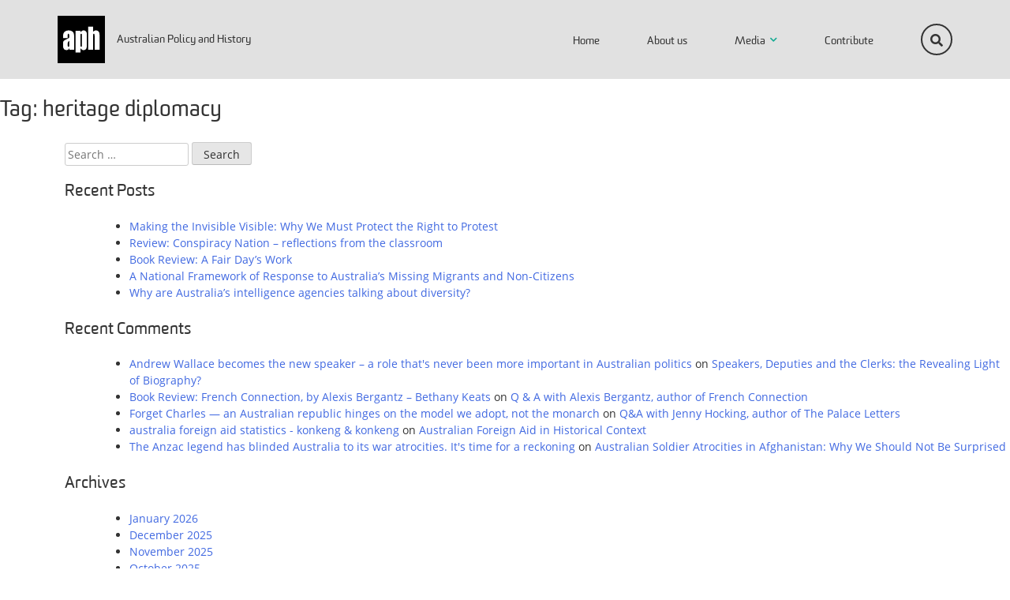

--- FILE ---
content_type: text/html; charset=UTF-8
request_url: https://aph.org.au/tag/heritage-diplomacy/
body_size: 11749
content:
<!doctype html>
<html lang="en-AU"xmlns="https://www.w3.org/1999/xhtml" xmlns:og="https://ogp.me/ns#" xmlns:fb="https://www.facebook.com/2008/fbml">
<head>
<meta charset="UTF-8">
<meta name="viewport" content="width=device-width, initial-scale=1">
<link rel="profile" href="https://gmpg.org/xfn/11">

<!-- FAVICON -->
<link rel="icon" type="image/png" href="https://aph.org.au/wp-content/themes/aph/assets/images/favicons/favicon-32x32.png" sizes="32x32" />
<link rel="icon" type="image/png" href="https://aph.org.au/wp-content/themes/aph/assets/images/favicons/favicon-128x128.png" sizes="128x128" />
<link rel="apple-touch-icon" href="https://aph.org.au/wp-content/themes/aph/assets/images/favicons/favicon-120x120.png" sizes="120x120" />

<title>heritage diplomacy | Australian Policy and History Network</title>
<meta name='robots' content='max-image-preview:large' />
	<style>img:is([sizes="auto" i], [sizes^="auto," i]) { contain-intrinsic-size: 3000px 1500px }</style>
	
<script>
dataLayer = [[]];
</script>
<!-- Google Tag Manager -->
<script>
  window.dataLayer = window.dataLayer || [];
  window.dataLayer.push({
	'sysID' : 'WordPress-MicroSite',
	'orgID' : 'DS',
	'ownID' : 'EntServicesDevOps'
  });
</script>
<script>(function(w,d,s,l,i){w[l]=w[l]||[];w[l].push({'gtm.start':
new Date().getTime(),event:'gtm.js'});var f=d.getElementsByTagName(s)[0],
j=d.createElement(s),dl=l!='dataLayer'?'&l='+l:'';j.async=true;j.src=
'//www.googletagmanager.com/gtm.js?id='+i+dl;f.parentNode.insertBefore(j,f);
})(window,document,'script','dataLayer','GTM-WG8KVV');</script>
<!-- End Google Tag Manager --><link rel="alternate" type="application/rss+xml" title="Australian Policy and History Network &raquo; Feed" href="https://aph.org.au/feed/" />
<link rel="alternate" type="application/rss+xml" title="Australian Policy and History Network &raquo; Comments Feed" href="https://aph.org.au/comments/feed/" />
<link rel="alternate" type="application/rss+xml" title="Australian Policy and History Network &raquo; heritage diplomacy Tag Feed" href="https://aph.org.au/tag/heritage-diplomacy/feed/" />
<link rel="canonical" href="https://aph.org.au/tag/heritage-diplomacy" /><meta property="og:type" content="website" /><meta property="og:url" content="https://aph.org.au/tag/heritage-diplomacy" /><meta property="og:description" content="" /><meta property="og:image" content="https://aph.org.au/wp-content/themes/aph/screenshot.jpg" /><link rel='stylesheet' id='wp-block-library-css' href='https://aph.org.au/wp-includes/css/dist/block-library/style.min.css?ver=6.8.3' type='text/css' media='all' />
<style id='classic-theme-styles-inline-css' type='text/css'>
/*! This file is auto-generated */
.wp-block-button__link{color:#fff;background-color:#32373c;border-radius:9999px;box-shadow:none;text-decoration:none;padding:calc(.667em + 2px) calc(1.333em + 2px);font-size:1.125em}.wp-block-file__button{background:#32373c;color:#fff;text-decoration:none}
</style>
<style id='global-styles-inline-css' type='text/css'>
:root{--wp--preset--aspect-ratio--square: 1;--wp--preset--aspect-ratio--4-3: 4/3;--wp--preset--aspect-ratio--3-4: 3/4;--wp--preset--aspect-ratio--3-2: 3/2;--wp--preset--aspect-ratio--2-3: 2/3;--wp--preset--aspect-ratio--16-9: 16/9;--wp--preset--aspect-ratio--9-16: 9/16;--wp--preset--color--black: #000000;--wp--preset--color--cyan-bluish-gray: #abb8c3;--wp--preset--color--white: #ffffff;--wp--preset--color--pale-pink: #f78da7;--wp--preset--color--vivid-red: #cf2e2e;--wp--preset--color--luminous-vivid-orange: #ff6900;--wp--preset--color--luminous-vivid-amber: #fcb900;--wp--preset--color--light-green-cyan: #7bdcb5;--wp--preset--color--vivid-green-cyan: #00d084;--wp--preset--color--pale-cyan-blue: #8ed1fc;--wp--preset--color--vivid-cyan-blue: #0693e3;--wp--preset--color--vivid-purple: #9b51e0;--wp--preset--gradient--vivid-cyan-blue-to-vivid-purple: linear-gradient(135deg,rgba(6,147,227,1) 0%,rgb(155,81,224) 100%);--wp--preset--gradient--light-green-cyan-to-vivid-green-cyan: linear-gradient(135deg,rgb(122,220,180) 0%,rgb(0,208,130) 100%);--wp--preset--gradient--luminous-vivid-amber-to-luminous-vivid-orange: linear-gradient(135deg,rgba(252,185,0,1) 0%,rgba(255,105,0,1) 100%);--wp--preset--gradient--luminous-vivid-orange-to-vivid-red: linear-gradient(135deg,rgba(255,105,0,1) 0%,rgb(207,46,46) 100%);--wp--preset--gradient--very-light-gray-to-cyan-bluish-gray: linear-gradient(135deg,rgb(238,238,238) 0%,rgb(169,184,195) 100%);--wp--preset--gradient--cool-to-warm-spectrum: linear-gradient(135deg,rgb(74,234,220) 0%,rgb(151,120,209) 20%,rgb(207,42,186) 40%,rgb(238,44,130) 60%,rgb(251,105,98) 80%,rgb(254,248,76) 100%);--wp--preset--gradient--blush-light-purple: linear-gradient(135deg,rgb(255,206,236) 0%,rgb(152,150,240) 100%);--wp--preset--gradient--blush-bordeaux: linear-gradient(135deg,rgb(254,205,165) 0%,rgb(254,45,45) 50%,rgb(107,0,62) 100%);--wp--preset--gradient--luminous-dusk: linear-gradient(135deg,rgb(255,203,112) 0%,rgb(199,81,192) 50%,rgb(65,88,208) 100%);--wp--preset--gradient--pale-ocean: linear-gradient(135deg,rgb(255,245,203) 0%,rgb(182,227,212) 50%,rgb(51,167,181) 100%);--wp--preset--gradient--electric-grass: linear-gradient(135deg,rgb(202,248,128) 0%,rgb(113,206,126) 100%);--wp--preset--gradient--midnight: linear-gradient(135deg,rgb(2,3,129) 0%,rgb(40,116,252) 100%);--wp--preset--font-size--small: 13px;--wp--preset--font-size--medium: 20px;--wp--preset--font-size--large: 36px;--wp--preset--font-size--x-large: 42px;--wp--preset--spacing--20: 0.44rem;--wp--preset--spacing--30: 0.67rem;--wp--preset--spacing--40: 1rem;--wp--preset--spacing--50: 1.5rem;--wp--preset--spacing--60: 2.25rem;--wp--preset--spacing--70: 3.38rem;--wp--preset--spacing--80: 5.06rem;--wp--preset--shadow--natural: 6px 6px 9px rgba(0, 0, 0, 0.2);--wp--preset--shadow--deep: 12px 12px 50px rgba(0, 0, 0, 0.4);--wp--preset--shadow--sharp: 6px 6px 0px rgba(0, 0, 0, 0.2);--wp--preset--shadow--outlined: 6px 6px 0px -3px rgba(255, 255, 255, 1), 6px 6px rgba(0, 0, 0, 1);--wp--preset--shadow--crisp: 6px 6px 0px rgba(0, 0, 0, 1);}:where(.is-layout-flex){gap: 0.5em;}:where(.is-layout-grid){gap: 0.5em;}body .is-layout-flex{display: flex;}.is-layout-flex{flex-wrap: wrap;align-items: center;}.is-layout-flex > :is(*, div){margin: 0;}body .is-layout-grid{display: grid;}.is-layout-grid > :is(*, div){margin: 0;}:where(.wp-block-columns.is-layout-flex){gap: 2em;}:where(.wp-block-columns.is-layout-grid){gap: 2em;}:where(.wp-block-post-template.is-layout-flex){gap: 1.25em;}:where(.wp-block-post-template.is-layout-grid){gap: 1.25em;}.has-black-color{color: var(--wp--preset--color--black) !important;}.has-cyan-bluish-gray-color{color: var(--wp--preset--color--cyan-bluish-gray) !important;}.has-white-color{color: var(--wp--preset--color--white) !important;}.has-pale-pink-color{color: var(--wp--preset--color--pale-pink) !important;}.has-vivid-red-color{color: var(--wp--preset--color--vivid-red) !important;}.has-luminous-vivid-orange-color{color: var(--wp--preset--color--luminous-vivid-orange) !important;}.has-luminous-vivid-amber-color{color: var(--wp--preset--color--luminous-vivid-amber) !important;}.has-light-green-cyan-color{color: var(--wp--preset--color--light-green-cyan) !important;}.has-vivid-green-cyan-color{color: var(--wp--preset--color--vivid-green-cyan) !important;}.has-pale-cyan-blue-color{color: var(--wp--preset--color--pale-cyan-blue) !important;}.has-vivid-cyan-blue-color{color: var(--wp--preset--color--vivid-cyan-blue) !important;}.has-vivid-purple-color{color: var(--wp--preset--color--vivid-purple) !important;}.has-black-background-color{background-color: var(--wp--preset--color--black) !important;}.has-cyan-bluish-gray-background-color{background-color: var(--wp--preset--color--cyan-bluish-gray) !important;}.has-white-background-color{background-color: var(--wp--preset--color--white) !important;}.has-pale-pink-background-color{background-color: var(--wp--preset--color--pale-pink) !important;}.has-vivid-red-background-color{background-color: var(--wp--preset--color--vivid-red) !important;}.has-luminous-vivid-orange-background-color{background-color: var(--wp--preset--color--luminous-vivid-orange) !important;}.has-luminous-vivid-amber-background-color{background-color: var(--wp--preset--color--luminous-vivid-amber) !important;}.has-light-green-cyan-background-color{background-color: var(--wp--preset--color--light-green-cyan) !important;}.has-vivid-green-cyan-background-color{background-color: var(--wp--preset--color--vivid-green-cyan) !important;}.has-pale-cyan-blue-background-color{background-color: var(--wp--preset--color--pale-cyan-blue) !important;}.has-vivid-cyan-blue-background-color{background-color: var(--wp--preset--color--vivid-cyan-blue) !important;}.has-vivid-purple-background-color{background-color: var(--wp--preset--color--vivid-purple) !important;}.has-black-border-color{border-color: var(--wp--preset--color--black) !important;}.has-cyan-bluish-gray-border-color{border-color: var(--wp--preset--color--cyan-bluish-gray) !important;}.has-white-border-color{border-color: var(--wp--preset--color--white) !important;}.has-pale-pink-border-color{border-color: var(--wp--preset--color--pale-pink) !important;}.has-vivid-red-border-color{border-color: var(--wp--preset--color--vivid-red) !important;}.has-luminous-vivid-orange-border-color{border-color: var(--wp--preset--color--luminous-vivid-orange) !important;}.has-luminous-vivid-amber-border-color{border-color: var(--wp--preset--color--luminous-vivid-amber) !important;}.has-light-green-cyan-border-color{border-color: var(--wp--preset--color--light-green-cyan) !important;}.has-vivid-green-cyan-border-color{border-color: var(--wp--preset--color--vivid-green-cyan) !important;}.has-pale-cyan-blue-border-color{border-color: var(--wp--preset--color--pale-cyan-blue) !important;}.has-vivid-cyan-blue-border-color{border-color: var(--wp--preset--color--vivid-cyan-blue) !important;}.has-vivid-purple-border-color{border-color: var(--wp--preset--color--vivid-purple) !important;}.has-vivid-cyan-blue-to-vivid-purple-gradient-background{background: var(--wp--preset--gradient--vivid-cyan-blue-to-vivid-purple) !important;}.has-light-green-cyan-to-vivid-green-cyan-gradient-background{background: var(--wp--preset--gradient--light-green-cyan-to-vivid-green-cyan) !important;}.has-luminous-vivid-amber-to-luminous-vivid-orange-gradient-background{background: var(--wp--preset--gradient--luminous-vivid-amber-to-luminous-vivid-orange) !important;}.has-luminous-vivid-orange-to-vivid-red-gradient-background{background: var(--wp--preset--gradient--luminous-vivid-orange-to-vivid-red) !important;}.has-very-light-gray-to-cyan-bluish-gray-gradient-background{background: var(--wp--preset--gradient--very-light-gray-to-cyan-bluish-gray) !important;}.has-cool-to-warm-spectrum-gradient-background{background: var(--wp--preset--gradient--cool-to-warm-spectrum) !important;}.has-blush-light-purple-gradient-background{background: var(--wp--preset--gradient--blush-light-purple) !important;}.has-blush-bordeaux-gradient-background{background: var(--wp--preset--gradient--blush-bordeaux) !important;}.has-luminous-dusk-gradient-background{background: var(--wp--preset--gradient--luminous-dusk) !important;}.has-pale-ocean-gradient-background{background: var(--wp--preset--gradient--pale-ocean) !important;}.has-electric-grass-gradient-background{background: var(--wp--preset--gradient--electric-grass) !important;}.has-midnight-gradient-background{background: var(--wp--preset--gradient--midnight) !important;}.has-small-font-size{font-size: var(--wp--preset--font-size--small) !important;}.has-medium-font-size{font-size: var(--wp--preset--font-size--medium) !important;}.has-large-font-size{font-size: var(--wp--preset--font-size--large) !important;}.has-x-large-font-size{font-size: var(--wp--preset--font-size--x-large) !important;}
:where(.wp-block-post-template.is-layout-flex){gap: 1.25em;}:where(.wp-block-post-template.is-layout-grid){gap: 1.25em;}
:where(.wp-block-columns.is-layout-flex){gap: 2em;}:where(.wp-block-columns.is-layout-grid){gap: 2em;}
:root :where(.wp-block-pullquote){font-size: 1.5em;line-height: 1.6;}
</style>
<link rel='stylesheet' id='rustik-style-css' href='https://aph.org.au/wp-content/themes/aph/style.css?ver=1769750607' type='text/css' media='all' />
<script type="text/javascript" src="https://aph.org.au/wp-includes/js/jquery/jquery.min.js?ver=3.7.1" id="jquery-core-js"></script>
<script type="text/javascript" src="https://aph.org.au/wp-includes/js/jquery/jquery-migrate.min.js?ver=3.4.1" id="jquery-migrate-js"></script>
<link rel="https://api.w.org/" href="https://aph.org.au/wp-json/" /><link rel="alternate" title="JSON" type="application/json" href="https://aph.org.au/wp-json/wp/v2/tags/339" /><link rel="EditURI" type="application/rsd+xml" title="RSD" href="https://aph.org.au/xmlrpc.php?rsd" />
<meta name="generator" content="WordPress 6.8.3" />
<style type="text/css">.recentcomments a{display:inline !important;padding:0 !important;margin:0 !important;}</style></head>

<body data-rsssl=1 class="archive tag tag-heritage-diplomacy tag-339 wp-theme-aph hfeed" id="heritage-diplomacy">
<div class="site" id="page">
	<a class="skip-link screen-reader-text" href="#content">Skip to content</a>

	<header id="masthead" class="site-header" role="banner">

		<div id="mobile-header">
			<a href="https://aph.org.au/" rel="home"><img class="logo" src="https://aph.org.au/wp-content/themes/aph/assets/images/aph.svg" alt="Australian Policy and History Network"></a>
			<div id="handle"><i></i></div>
		</div>

		<div id="primary-header">
			<div class="row">
				<div class="col">

					<div class="site-branding">
						<div class="site-title">
							<a href="https://aph.org.au/" rel="home"><img class="logo" src="https://aph.org.au/wp-content/themes/aph/assets/images/aph.svg" alt="Australian Policy and History Network"></a>
							<a href="https://aph.org.au/" rel="home">Australian Policy and History</a>
						</div>
					</div>

					<div id="sb-search" class="sb-search">
						<form method="get" action="https://aph.org.au/" role="search">
							<input type="text" class="sb-search-input" placeholder="Search..." value="" name="s" id="search" aria-label="Search the site">
							<input class="sb-search-submit" type="submit" value="">
							<i class="sb-icon-search fas fa-search"></i>
						</form>
					</div>

					<nav id="site-navigation" class="main-navigation" role="navigation" aria-label="Primary Navigation">
						<div class="menu-primary-menu-container"><ul id="primary-menu" class="menu"><li id="menu-item-8" class="menu-item menu-item-type-post_type menu-item-object-page menu-item-home menu-item-8"><a href="https://aph.org.au/">Home</a></li>
<li id="menu-item-9" class="menu-item menu-item-type-post_type menu-item-object-page menu-item-9"><a href="https://aph.org.au/about-us/">About us</a></li>
<li id="menu-item-12" class="menu-item menu-item-type-post_type menu-item-object-page menu-item-has-children menu-item-12"><a href="https://aph.org.au/media/">Media</a>
<ul class="sub-menu">
	<li id="menu-item-2112" class="menu-item menu-item-type-taxonomy menu-item-object-category menu-item-2112"><a href="https://aph.org.au/category/opinion-pieces/">Opinion Pieces</a></li>
	<li id="menu-item-2203" class="menu-item menu-item-type-taxonomy menu-item-object-category menu-item-2203"><a href="https://aph.org.au/category/aph-essays/">APH Essays</a></li>
	<li id="menu-item-2115" class="menu-item menu-item-type-taxonomy menu-item-object-category menu-item-2115"><a href="https://aph.org.au/category/policy-briefs/">Policy Briefs</a></li>
	<li id="menu-item-2220" class="menu-item menu-item-type-taxonomy menu-item-object-category menu-item-2220"><a href="https://aph.org.au/category/bookshelf/">Bookshelf</a></li>
	<li id="menu-item-2215" class="menu-item menu-item-type-taxonomy menu-item-object-category menu-item-2215"><a href="https://aph.org.au/category/podcasts/">Podcasts</a></li>
	<li id="menu-item-4829" class="menu-item menu-item-type-taxonomy menu-item-object-category menu-item-4829"><a href="https://aph.org.au/category/obituaries/">Obituaries</a></li>
</ul>
</li>
<li id="menu-item-13" class="menu-item menu-item-type-post_type menu-item-object-page menu-item-13"><a href="https://aph.org.au/contribute/">Contribute</a></li>
</ul></div>					</nav>

				</div>
			</div>
		</div>

	</header>

	<div id="wrapper">
		<div id="content" class="site-content">

	<div id="primary" class="content-area">
		<main id="main" class="site-main">

		
			<header class="page-header">
				<h1 class="page-title">Tag: <span>heritage diplomacy</span></h1>			</header><!-- .page-header -->

			
		</main><!-- #main -->
	</div><!-- #primary -->

	<div id="sidebar" role="complementary">
		<ul>
			<section id="search-2" class="widget widget_search"><form role="search" method="get" class="search-form" action="https://aph.org.au/">
				<label>
					<span class="screen-reader-text">Search for:</span>
					<input type="search" class="search-field" placeholder="Search &hellip;" value="" name="s" />
				</label>
				<input type="submit" class="search-submit" value="Search" />
			</form></section>
		<section id="recent-posts-2" class="widget widget_recent_entries">
		<h2 class="widget-title">Recent Posts</h2>
		<ul>
											<li>
					<a href="https://aph.org.au/2026/01/making-the-invisible-visible-why-we-must-protect-the-right-to-protest/">Making the Invisible Visible: Why We Must Protect the Right to Protest</a>
									</li>
											<li>
					<a href="https://aph.org.au/2026/01/review-conspiracy-nation-reflections-from-the-classroom/">Review: Conspiracy Nation – reflections from the classroom</a>
									</li>
											<li>
					<a href="https://aph.org.au/2025/12/book-review-a-fair-days-work/">Book Review: A Fair Day&#8217;s Work</a>
									</li>
											<li>
					<a href="https://aph.org.au/2025/12/a-national-framework-of-response-to-australias-missing-migrants-and-non-citizens/">A National Framework of Response to Australia’s Missing Migrants and Non-Citizens</a>
									</li>
											<li>
					<a href="https://aph.org.au/2025/12/why-are-australias-intelligence-agencies-talking-about-diversity/">Why are Australia’s intelligence agencies talking about diversity?</a>
									</li>
					</ul>

		</section><section id="recent-comments-2" class="widget widget_recent_comments"><h2 class="widget-title">Recent Comments</h2><ul id="recentcomments"><li class="recentcomments"><span class="comment-author-link"><a href="https://theconversation.com/andrew-wallace-becomes-the-new-speaker-a-role-thats-never-been-more-important-in-australian-politics-171388" class="url" rel="ugc external nofollow">Andrew Wallace becomes the new speaker – a role that's never been more important in Australian politics</a></span> on <a href="https://aph.org.au/2021/09/speakers-deputies-and-the-clerks-the-revealing-light-of-biography/#comment-27">Speakers, Deputies and the Clerks: the Revealing Light of Biography?</a></li><li class="recentcomments"><span class="comment-author-link"><a href="https://www.merindolhall.com/bethany/2021/09/book-review-french-connection-by-alexis-bergantz/" class="url" rel="ugc external nofollow">Book Review: French Connection, by Alexis Bergantz &#8211; Bethany Keats</a></span> on <a href="https://aph.org.au/2021/08/qa-with-alexis-bergantz-author-of-french-connection/#comment-21">Q &amp; A with Alexis Bergantz, author of French Connection</a></li><li class="recentcomments"><span class="comment-author-link"><a href="https://theconversation.com/forget-charles-an-australian-republic-hinges-on-the-model-we-adopt-not-the-monarch-158873" class="url" rel="ugc external nofollow">Forget Charles — an Australian republic hinges on the model we adopt, not the monarch</a></span> on <a href="https://aph.org.au/2021/02/qa-with-jenny-hocking-author-of-the-palace-letters/#comment-19">Q&amp;A with Jenny Hocking, author of The Palace Letters</a></li><li class="recentcomments"><span class="comment-author-link"><a href="https://konkeng.com/twig/australia-foreign-aid-statistics" class="url" rel="ugc external nofollow">australia foreign aid statistics - konkeng &amp; konkeng</a></span> on <a href="https://aph.org.au/2020/10/australian-foreign-aid-in-historical-context/#comment-18">Australian Foreign Aid in Historical Context</a></li><li class="recentcomments"><span class="comment-author-link"><a href="https://theconversation.com/the-anzac-legend-has-blinded-australia-to-its-war-atrocities-its-time-for-a-reckoning-151022" class="url" rel="ugc external nofollow">The Anzac legend has blinded Australia to its war atrocities. It's time for a reckoning</a></span> on <a href="https://aph.org.au/2020/11/australian-soldiers-blair/#comment-17">Australian Soldier Atrocities in Afghanistan: Why We Should Not Be Surprised</a></li></ul></section><section id="archives-2" class="widget widget_archive"><h2 class="widget-title">Archives</h2>
			<ul>
					<li><a href='https://aph.org.au/2026/01/'>January 2026</a></li>
	<li><a href='https://aph.org.au/2025/12/'>December 2025</a></li>
	<li><a href='https://aph.org.au/2025/11/'>November 2025</a></li>
	<li><a href='https://aph.org.au/2025/10/'>October 2025</a></li>
	<li><a href='https://aph.org.au/2025/09/'>September 2025</a></li>
	<li><a href='https://aph.org.au/2025/08/'>August 2025</a></li>
	<li><a href='https://aph.org.au/2025/07/'>July 2025</a></li>
	<li><a href='https://aph.org.au/2025/06/'>June 2025</a></li>
	<li><a href='https://aph.org.au/2025/04/'>April 2025</a></li>
	<li><a href='https://aph.org.au/2025/03/'>March 2025</a></li>
	<li><a href='https://aph.org.au/2024/12/'>December 2024</a></li>
	<li><a href='https://aph.org.au/2024/11/'>November 2024</a></li>
	<li><a href='https://aph.org.au/2024/10/'>October 2024</a></li>
	<li><a href='https://aph.org.au/2024/09/'>September 2024</a></li>
	<li><a href='https://aph.org.au/2024/08/'>August 2024</a></li>
	<li><a href='https://aph.org.au/2024/07/'>July 2024</a></li>
	<li><a href='https://aph.org.au/2024/06/'>June 2024</a></li>
	<li><a href='https://aph.org.au/2024/05/'>May 2024</a></li>
	<li><a href='https://aph.org.au/2024/04/'>April 2024</a></li>
	<li><a href='https://aph.org.au/2024/03/'>March 2024</a></li>
	<li><a href='https://aph.org.au/2024/02/'>February 2024</a></li>
	<li><a href='https://aph.org.au/2024/01/'>January 2024</a></li>
	<li><a href='https://aph.org.au/2023/12/'>December 2023</a></li>
	<li><a href='https://aph.org.au/2023/11/'>November 2023</a></li>
	<li><a href='https://aph.org.au/2023/10/'>October 2023</a></li>
	<li><a href='https://aph.org.au/2023/09/'>September 2023</a></li>
	<li><a href='https://aph.org.au/2023/08/'>August 2023</a></li>
	<li><a href='https://aph.org.au/2023/06/'>June 2023</a></li>
	<li><a href='https://aph.org.au/2023/05/'>May 2023</a></li>
	<li><a href='https://aph.org.au/2023/04/'>April 2023</a></li>
	<li><a href='https://aph.org.au/2023/03/'>March 2023</a></li>
	<li><a href='https://aph.org.au/2023/02/'>February 2023</a></li>
	<li><a href='https://aph.org.au/2022/12/'>December 2022</a></li>
	<li><a href='https://aph.org.au/2022/11/'>November 2022</a></li>
	<li><a href='https://aph.org.au/2022/10/'>October 2022</a></li>
	<li><a href='https://aph.org.au/2022/09/'>September 2022</a></li>
	<li><a href='https://aph.org.au/2022/08/'>August 2022</a></li>
	<li><a href='https://aph.org.au/2022/07/'>July 2022</a></li>
	<li><a href='https://aph.org.au/2022/06/'>June 2022</a></li>
	<li><a href='https://aph.org.au/2022/05/'>May 2022</a></li>
	<li><a href='https://aph.org.au/2022/04/'>April 2022</a></li>
	<li><a href='https://aph.org.au/2022/03/'>March 2022</a></li>
	<li><a href='https://aph.org.au/2021/12/'>December 2021</a></li>
	<li><a href='https://aph.org.au/2021/11/'>November 2021</a></li>
	<li><a href='https://aph.org.au/2021/10/'>October 2021</a></li>
	<li><a href='https://aph.org.au/2021/09/'>September 2021</a></li>
	<li><a href='https://aph.org.au/2021/08/'>August 2021</a></li>
	<li><a href='https://aph.org.au/2021/07/'>July 2021</a></li>
	<li><a href='https://aph.org.au/2021/06/'>June 2021</a></li>
	<li><a href='https://aph.org.au/2021/05/'>May 2021</a></li>
	<li><a href='https://aph.org.au/2021/04/'>April 2021</a></li>
	<li><a href='https://aph.org.au/2021/03/'>March 2021</a></li>
	<li><a href='https://aph.org.au/2021/02/'>February 2021</a></li>
	<li><a href='https://aph.org.au/2020/12/'>December 2020</a></li>
	<li><a href='https://aph.org.au/2020/11/'>November 2020</a></li>
	<li><a href='https://aph.org.au/2020/10/'>October 2020</a></li>
	<li><a href='https://aph.org.au/2020/09/'>September 2020</a></li>
	<li><a href='https://aph.org.au/2020/08/'>August 2020</a></li>
	<li><a href='https://aph.org.au/2020/07/'>July 2020</a></li>
	<li><a href='https://aph.org.au/2020/06/'>June 2020</a></li>
	<li><a href='https://aph.org.au/2020/05/'>May 2020</a></li>
	<li><a href='https://aph.org.au/2020/04/'>April 2020</a></li>
	<li><a href='https://aph.org.au/2020/03/'>March 2020</a></li>
	<li><a href='https://aph.org.au/2020/02/'>February 2020</a></li>
	<li><a href='https://aph.org.au/2019/12/'>December 2019</a></li>
	<li><a href='https://aph.org.au/2019/11/'>November 2019</a></li>
	<li><a href='https://aph.org.au/2019/10/'>October 2019</a></li>
	<li><a href='https://aph.org.au/2019/09/'>September 2019</a></li>
	<li><a href='https://aph.org.au/2019/08/'>August 2019</a></li>
	<li><a href='https://aph.org.au/2019/07/'>July 2019</a></li>
	<li><a href='https://aph.org.au/2019/06/'>June 2019</a></li>
	<li><a href='https://aph.org.au/2019/05/'>May 2019</a></li>
	<li><a href='https://aph.org.au/2019/04/'>April 2019</a></li>
	<li><a href='https://aph.org.au/2019/03/'>March 2019</a></li>
	<li><a href='https://aph.org.au/2019/02/'>February 2019</a></li>
	<li><a href='https://aph.org.au/2018/12/'>December 2018</a></li>
	<li><a href='https://aph.org.au/2018/11/'>November 2018</a></li>
	<li><a href='https://aph.org.au/2018/10/'>October 2018</a></li>
	<li><a href='https://aph.org.au/2018/09/'>September 2018</a></li>
	<li><a href='https://aph.org.au/2018/08/'>August 2018</a></li>
	<li><a href='https://aph.org.au/2018/07/'>July 2018</a></li>
	<li><a href='https://aph.org.au/2018/06/'>June 2018</a></li>
	<li><a href='https://aph.org.au/2018/05/'>May 2018</a></li>
	<li><a href='https://aph.org.au/2018/04/'>April 2018</a></li>
	<li><a href='https://aph.org.au/2018/02/'>February 2018</a></li>
	<li><a href='https://aph.org.au/2017/12/'>December 2017</a></li>
	<li><a href='https://aph.org.au/2017/11/'>November 2017</a></li>
	<li><a href='https://aph.org.au/2017/10/'>October 2017</a></li>
			</ul>

			</section><section id="categories-2" class="widget widget_categories"><h2 class="widget-title">Categories</h2>
			<ul>
					<li class="cat-item cat-item-18"><a href="https://aph.org.au/category/aph-essays/">APH Essays</a>
</li>
	<li class="cat-item cat-item-390"><a href="https://aph.org.au/category/archived-publications/">Archived Publications</a>
</li>
	<li class="cat-item cat-item-356"><a href="https://aph.org.au/category/bookshelf/">Bookshelf</a>
</li>
	<li class="cat-item cat-item-830"><a href="https://aph.org.au/category/events/">Events</a>
</li>
	<li class="cat-item cat-item-4"><a href="https://aph.org.au/category/featured-articles/">Featured Articles</a>
</li>
	<li class="cat-item cat-item-7"><a href="https://aph.org.au/category/historians-in-public/">Historians in Public</a>
</li>
	<li class="cat-item cat-item-1251"><a href="https://aph.org.au/category/obituaries/">Obituaries</a>
</li>
	<li class="cat-item cat-item-11"><a href="https://aph.org.au/category/opinion-pieces/">Opinion Pieces</a>
</li>
	<li class="cat-item cat-item-1457"><a href="https://aph.org.au/category/opportunities/">Opportunities</a>
</li>
	<li class="cat-item cat-item-293"><a href="https://aph.org.au/category/partner-organisations/">Partner Organisations</a>
</li>
	<li class="cat-item cat-item-573"><a href="https://aph.org.au/category/podcasts/">Podcasts</a>
</li>
	<li class="cat-item cat-item-59"><a href="https://aph.org.au/category/policy-briefs/">Policy Briefs</a>
</li>
	<li class="cat-item cat-item-5"><a href="https://aph.org.au/category/prominent-profiles/">Prominent Profiles</a>
</li>
	<li class="cat-item cat-item-572"><a href="https://aph.org.au/category/publications/">Publications</a>
</li>
	<li class="cat-item cat-item-218"><a href="https://aph.org.au/category/qa/">Q&amp;A</a>
</li>
	<li class="cat-item cat-item-1"><a href="https://aph.org.au/category/uncategorized/">Uncategorized</a>
</li>
			</ul>

			</section><section id="meta-2" class="widget widget_meta"><h2 class="widget-title">Meta</h2>
		<ul>
			<li><a href="https://aph.org.au/wp-login.php?action=register">Register</a></li>			<li><a href="https://aph.org.au/wp-login.php">Log in</a></li>
			<li><a href="https://aph.org.au/feed/">Entries feed</a></li>
			<li><a href="https://aph.org.au/comments/feed/">Comments feed</a></li>

			<li><a href="https://wordpress.org/">WordPress.org</a></li>
		</ul>

		</section>		</ul>
	</div>

	</div><!-- #content -->

	<footer id="colophon" class="site-footer" role="contentinfo">

		<div id="pre-footer">
			<div class="block"></div>
			<div class="row">
				<div class="col-12 col-md-6 col-xl-7 order-2 order-md-1">
					<div class="wrapper">
						<div class="logos">
							<img src="[data-uri]" data-src="https://aph.org.au/wp-content/themes/aph/assets/images/combined-logos.svg" alt="">
							<p>Australian Policy and History Network</p>
						</div>
						<div class="contact">
							<h2>Contact</h2>
							<p>For all general enquiries and submissions:</p>
<p>Dr Carolyn Holbrook<br />
Contemporary Histories Research Group,<br />
Deakin University<br />
carolyn.holbrook@deakin.edu.au</p>
							<div class="social">
																		<a href="https://www.facebook.com/AustralianPolicyandHistory" target="_blank"><i class="fab fa-facebook-f"></i></a>
																			<a href="https://twitter.com/AustPolicyHist" target="_blank"><i class="fab fa-twitter"></i></a>
																</div>
						</div>
					</div>
				</div>
				<div class="col-12 col-md-5 col-xl-2-5 offset-md-1 order-1 order-md-2 align-self-end align-self-xl-start">
					<div class="subscribe">
						<h2>Subscribe</h2>
						<p>Enter your details to receive information about our latest publications and upcoming events</p>
						<noscript class="ninja-forms-noscript-message">
	Notice: JavaScript is required for this content.</noscript>
<div id="nf-form-1-cont" class="nf-form-cont" aria-live="polite" aria-labelledby="nf-form-title-1" aria-describedby="nf-form-errors-1" role="form">

    <div class="nf-loading-spinner"></div>

</div>
        <!-- That data is being printed as a workaround to page builders reordering the order of the scripts loaded-->
        <script>var formDisplay=1;var nfForms=nfForms||[];var form=[];form.id='1';form.settings={"objectType":"Form Setting","editActive":true,"title":"Subscribe Form","key":"","created_at":"2020-01-08 10:48:30","default_label_pos":"above","conditions":[],"show_title":0,"clear_complete":"1","hide_complete":"1","wrapper_class":"","element_class":"","add_submit":"1","logged_in":"","not_logged_in_msg":"","sub_limit_number":"","sub_limit_msg":"","calculations":[],"formContentData":["email","submit"],"container_styles_background-color":"","container_styles_border":"","container_styles_border-style":"","container_styles_border-color":"","container_styles_color":"","container_styles_height":"","container_styles_width":"","container_styles_font-size":"","container_styles_margin":"","container_styles_padding":"","container_styles_display":"","container_styles_float":"","container_styles_show_advanced_css":"0","container_styles_advanced":"","title_styles_background-color":"","title_styles_border":"","title_styles_border-style":"","title_styles_border-color":"","title_styles_color":"","title_styles_height":"","title_styles_width":"","title_styles_font-size":"","title_styles_margin":"","title_styles_padding":"","title_styles_display":"","title_styles_float":"","title_styles_show_advanced_css":"0","title_styles_advanced":"","row_styles_background-color":"","row_styles_border":"","row_styles_border-style":"","row_styles_border-color":"","row_styles_color":"","row_styles_height":"","row_styles_width":"","row_styles_font-size":"","row_styles_margin":"","row_styles_padding":"","row_styles_display":"","row_styles_show_advanced_css":"0","row_styles_advanced":"","row-odd_styles_background-color":"","row-odd_styles_border":"","row-odd_styles_border-style":"","row-odd_styles_border-color":"","row-odd_styles_color":"","row-odd_styles_height":"","row-odd_styles_width":"","row-odd_styles_font-size":"","row-odd_styles_margin":"","row-odd_styles_padding":"","row-odd_styles_display":"","row-odd_styles_show_advanced_css":"0","row-odd_styles_advanced":"","success-msg_styles_background-color":"","success-msg_styles_border":"","success-msg_styles_border-style":"","success-msg_styles_border-color":"","success-msg_styles_color":"","success-msg_styles_height":"","success-msg_styles_width":"","success-msg_styles_font-size":"","success-msg_styles_margin":"","success-msg_styles_padding":"","success-msg_styles_display":"","success-msg_styles_show_advanced_css":"0","success-msg_styles_advanced":"","error_msg_styles_background-color":"","error_msg_styles_border":"","error_msg_styles_border-style":"","error_msg_styles_border-color":"","error_msg_styles_color":"","error_msg_styles_height":"","error_msg_styles_width":"","error_msg_styles_font-size":"","error_msg_styles_margin":"","error_msg_styles_padding":"","error_msg_styles_display":"","error_msg_styles_show_advanced_css":"0","error_msg_styles_advanced":"","allow_public_link":0,"embed_form":"","changeEmailErrorMsg":"Email not valid!","changeDateErrorMsg":"Please enter a valid date!","confirmFieldErrorMsg":"These fields must match!","fieldNumberNumMinError":"Number Min Error","fieldNumberNumMaxError":"Number Max Error","fieldNumberIncrementBy":"Please increment by ","formErrorsCorrectErrors":"Email not valid!","validateRequiredField":"This is a required field.","honeypotHoneypotError":"Honeypot Error","fieldsMarkedRequired":"Fields marked with an <span class=\"ninja-forms-req-symbol\">*<\/span> are required","currency":"","unique_field_error":"Already subscribed!","drawerDisabled":false,"unique_field":"email","ninjaForms":"Ninja Forms","fieldTextareaRTEInsertLink":"Insert Link","fieldTextareaRTEInsertMedia":"Insert Media","fieldTextareaRTESelectAFile":"Select a file","formHoneypot":"If you are a human seeing this field, please leave it empty.","fileUploadOldCodeFileUploadInProgress":"File Upload in Progress.","fileUploadOldCodeFileUpload":"FILE UPLOAD","currencySymbol":"&#36;","thousands_sep":",","decimal_point":".","siteLocale":"en_AU","dateFormat":"m\/d\/Y","startOfWeek":"1","of":"of","previousMonth":"Previous Month","nextMonth":"Next Month","months":["January","February","March","April","May","June","July","August","September","October","November","December"],"monthsShort":["Jan","Feb","Mar","Apr","May","Jun","Jul","Aug","Sep","Oct","Nov","Dec"],"weekdays":["Sunday","Monday","Tuesday","Wednesday","Thursday","Friday","Saturday"],"weekdaysShort":["Sun","Mon","Tue","Wed","Thu","Fri","Sat"],"weekdaysMin":["Su","Mo","Tu","We","Th","Fr","Sa"],"recaptchaConsentMissing":"reCaptcha validation couldn&#039;t load.","recaptchaMissingCookie":"reCaptcha v3 validation couldn&#039;t load the cookie needed to submit the form.","recaptchaConsentEvent":"Accept reCaptcha cookies before sending the form.","currency_symbol":"","beforeForm":"","beforeFields":"","afterFields":"","afterForm":""};form.fields=[{"objectType":"Field","objectDomain":"fields","editActive":false,"order":2,"label":"Email","key":"email","type":"email","created_at":"2020-01-08 10:48:30","label_pos":"above","required":1,"placeholder":"Enter email address","default":"","wrapper_class":"","element_class":"","container_class":"","admin_label":"","help_text":"","desc_text":"","wrap_styles_background-color":"","wrap_styles_border":"","wrap_styles_border-style":"","wrap_styles_border-color":"","wrap_styles_color":"","wrap_styles_height":"","wrap_styles_width":"","wrap_styles_font-size":"","wrap_styles_margin":"","wrap_styles_padding":"","wrap_styles_display":"","wrap_styles_float":"","wrap_styles_show_advanced_css":0,"wrap_styles_advanced":"","label_styles_background-color":"","label_styles_border":"","label_styles_border-style":"","label_styles_border-color":"","label_styles_color":"","label_styles_height":"","label_styles_width":"","label_styles_font-size":"","label_styles_margin":"","label_styles_padding":"","label_styles_display":"","label_styles_float":"","label_styles_show_advanced_css":0,"label_styles_advanced":"","element_styles_background-color":"","element_styles_border":"","element_styles_border-style":"","element_styles_border-color":"","element_styles_color":"","element_styles_height":"","element_styles_width":"","element_styles_font-size":"","element_styles_margin":"","element_styles_padding":"","element_styles_display":"","element_styles_float":"","element_styles_show_advanced_css":0,"element_styles_advanced":"","cellcid":"c3281","custom_name_attribute":"email","personally_identifiable":1,"value":"","drawerDisabled":false,"id":2,"beforeField":"","afterField":"","parentType":"email","element_templates":["email","input"],"old_classname":"","wrap_template":"wrap"},{"objectType":"Field","objectDomain":"fields","editActive":false,"order":5,"label":"","key":"submit","type":"submit","created_at":"2020-01-08 10:48:31","processing_label":"","container_class":"","element_class":"","wrap_styles_background-color":"","wrap_styles_border":"","wrap_styles_border-style":"","wrap_styles_border-color":"","wrap_styles_color":"","wrap_styles_height":"","wrap_styles_width":"","wrap_styles_font-size":"","wrap_styles_margin":"","wrap_styles_padding":"","wrap_styles_display":"","wrap_styles_float":"","wrap_styles_show_advanced_css":0,"wrap_styles_advanced":"","label_styles_background-color":"","label_styles_border":"","label_styles_border-style":"","label_styles_border-color":"","label_styles_color":"","label_styles_height":"","label_styles_width":"","label_styles_font-size":"","label_styles_margin":"","label_styles_padding":"","label_styles_display":"","label_styles_float":"","label_styles_show_advanced_css":0,"label_styles_advanced":"","element_styles_background-color":"","element_styles_border":"","element_styles_border-style":"","element_styles_border-color":"","element_styles_color":"","element_styles_height":"","element_styles_width":"","element_styles_font-size":"","element_styles_margin":"","element_styles_padding":"","element_styles_display":"","element_styles_float":"","element_styles_show_advanced_css":0,"element_styles_advanced":"","submit_element_hover_styles_background-color":"","submit_element_hover_styles_border":"","submit_element_hover_styles_border-style":"","submit_element_hover_styles_border-color":"","submit_element_hover_styles_color":"","submit_element_hover_styles_height":"","submit_element_hover_styles_width":"","submit_element_hover_styles_font-size":"","submit_element_hover_styles_margin":"","submit_element_hover_styles_padding":"","submit_element_hover_styles_display":"","submit_element_hover_styles_float":"","submit_element_hover_styles_show_advanced_css":0,"submit_element_hover_styles_advanced":"","cellcid":"c3287","drawerDisabled":false,"id":4,"beforeField":"","afterField":"","value":"","label_pos":"above","parentType":"textbox","element_templates":["submit","button","input"],"old_classname":"","wrap_template":"wrap-no-label"}];nfForms.push(form);</script>
        					</div>
				</div>
			</div>
			<div class="copyright">
				<div class="row">
					<div class="col-12 col-md-6 col-xl-12">
						<p>Copyright <i class="far fa-copyright"></i> 2026</p>
					</div>
					<div class="col-12 col-md-5 col-xl-12 offset-md-1 offset-xl-0">
						<p>Deakin University CRICOS Provider Code: 00113B</p>
					</div>
				</div>
			</div>
		</div>

	</footer>

	</div><!-- #wrapper -->
</div><!-- #page -->

<nav class="mobile-navigation" data-navigation-handle="#handle" data-navigation-content="#wrapper">
	<div class="menu-primary-menu-container"><ul id="mobile-menu" class="menu"><li class="menu-item menu-item-type-post_type menu-item-object-page menu-item-home menu-item-8"><a href="https://aph.org.au/">Home</a></li>
<li class="menu-item menu-item-type-post_type menu-item-object-page menu-item-9"><a href="https://aph.org.au/about-us/">About us</a></li>
<li class="menu-item menu-item-type-post_type menu-item-object-page menu-item-has-children menu-item-12"><a href="https://aph.org.au/media/">Media</a>
<ul class="sub-menu">
	<li class="menu-item menu-item-type-taxonomy menu-item-object-category menu-item-2112"><a href="https://aph.org.au/category/opinion-pieces/">Opinion Pieces</a></li>
	<li class="menu-item menu-item-type-taxonomy menu-item-object-category menu-item-2203"><a href="https://aph.org.au/category/aph-essays/">APH Essays</a></li>
	<li class="menu-item menu-item-type-taxonomy menu-item-object-category menu-item-2115"><a href="https://aph.org.au/category/policy-briefs/">Policy Briefs</a></li>
	<li class="menu-item menu-item-type-taxonomy menu-item-object-category menu-item-2220"><a href="https://aph.org.au/category/bookshelf/">Bookshelf</a></li>
	<li class="menu-item menu-item-type-taxonomy menu-item-object-category menu-item-2215"><a href="https://aph.org.au/category/podcasts/">Podcasts</a></li>
	<li class="menu-item menu-item-type-taxonomy menu-item-object-category menu-item-4829"><a href="https://aph.org.au/category/obituaries/">Obituaries</a></li>
</ul>
</li>
<li class="menu-item menu-item-type-post_type menu-item-object-page menu-item-13"><a href="https://aph.org.au/contribute/">Contribute</a></li>
</ul></div></nav>

<script type="speculationrules">
{"prefetch":[{"source":"document","where":{"and":[{"href_matches":"\/*"},{"not":{"href_matches":["\/wp-*.php","\/wp-admin\/*","\/wp-content\/uploads\/sites\/55\/*","\/wp-content\/*","\/wp-content\/plugins\/*","\/wp-content\/themes\/aph\/*","\/*\\?(.+)"]}},{"not":{"selector_matches":"a[rel~=\"nofollow\"]"}},{"not":{"selector_matches":".no-prefetch, .no-prefetch a"}}]},"eagerness":"conservative"}]}
</script>
<!-- Google Tag Manager (noscript) -->
<noscript><iframe src="//www.googletagmanager.com/ns.html?id=GTM-WG8KVV" height="0" width="0" style="display:none;visibility:hidden"></iframe></noscript>
<!-- End Google Tag Manager (noscript) --><script type="text/javascript" src="https://aph.org.au/wp-content/themes/aph/scripts.js?ver=1769750607" id="rustik-scripts-js"></script>
<script type="text/javascript" src="https://aph.org.au/wp-includes/js/underscore.min.js?ver=1.13.7" id="underscore-js"></script>
<script type="text/javascript" src="https://aph.org.au/wp-includes/js/backbone.min.js?ver=1.6.0" id="backbone-js"></script>
<script type="text/javascript" src="https://aph.org.au/wp-content/plugins/ninja-forms/assets/js/min/front-end-deps.js?ver=3.13.3" id="nf-front-end-deps-js"></script>
<script type="text/javascript" id="nf-front-end-js-extra">
/* <![CDATA[ */
var nfi18n = {"ninjaForms":"Ninja Forms","changeEmailErrorMsg":"Please enter a valid email address!","changeDateErrorMsg":"Please enter a valid date!","confirmFieldErrorMsg":"These fields must match!","fieldNumberNumMinError":"Number Min Error","fieldNumberNumMaxError":"Number Max Error","fieldNumberIncrementBy":"Please increment by ","fieldTextareaRTEInsertLink":"Insert Link","fieldTextareaRTEInsertMedia":"Insert Media","fieldTextareaRTESelectAFile":"Select a file","formErrorsCorrectErrors":"Please correct errors before submitting this form.","formHoneypot":"If you are a human seeing this field, please leave it empty.","validateRequiredField":"This is a required field.","honeypotHoneypotError":"Honeypot Error","fileUploadOldCodeFileUploadInProgress":"File Upload in Progress.","fileUploadOldCodeFileUpload":"FILE UPLOAD","currencySymbol":"$","fieldsMarkedRequired":"Fields marked with an <span class=\"ninja-forms-req-symbol\">*<\/span> are required","thousands_sep":",","decimal_point":".","siteLocale":"en_AU","dateFormat":"m\/d\/Y","startOfWeek":"1","of":"of","previousMonth":"Previous Month","nextMonth":"Next Month","months":["January","February","March","April","May","June","July","August","September","October","November","December"],"monthsShort":["Jan","Feb","Mar","Apr","May","Jun","Jul","Aug","Sep","Oct","Nov","Dec"],"weekdays":["Sunday","Monday","Tuesday","Wednesday","Thursday","Friday","Saturday"],"weekdaysShort":["Sun","Mon","Tue","Wed","Thu","Fri","Sat"],"weekdaysMin":["Su","Mo","Tu","We","Th","Fr","Sa"],"recaptchaConsentMissing":"reCaptcha validation couldn't load.","recaptchaMissingCookie":"reCaptcha v3 validation couldn't load the cookie needed to submit the form.","recaptchaConsentEvent":"Accept reCaptcha cookies before sending the form."};
var nfFrontEnd = {"adminAjax":"https:\/\/aph.org.au\/wp-admin\/admin-ajax.php","ajaxNonce":"53fa505511","requireBaseUrl":"https:\/\/aph.org.au\/wp-content\/plugins\/ninja-forms\/assets\/js\/","use_merge_tags":{"user":{"address":"address","textbox":"textbox","button":"button","checkbox":"checkbox","city":"city","confirm":"confirm","date":"date","email":"email","firstname":"firstname","html":"html","hcaptcha":"hcaptcha","hidden":"hidden","lastname":"lastname","listcheckbox":"listcheckbox","listcountry":"listcountry","listimage":"listimage","listmultiselect":"listmultiselect","listradio":"listradio","listselect":"listselect","liststate":"liststate","note":"note","number":"number","password":"password","passwordconfirm":"passwordconfirm","product":"product","quantity":"quantity","recaptcha":"recaptcha","recaptcha_v3":"recaptcha_v3","repeater":"repeater","shipping":"shipping","signature":"signature","spam":"spam","starrating":"starrating","submit":"submit","terms":"terms","textarea":"textarea","total":"total","turnstile":"turnstile","unknown":"unknown","zip":"zip","hr":"hr"},"post":{"address":"address","textbox":"textbox","button":"button","checkbox":"checkbox","city":"city","confirm":"confirm","date":"date","email":"email","firstname":"firstname","html":"html","hcaptcha":"hcaptcha","hidden":"hidden","lastname":"lastname","listcheckbox":"listcheckbox","listcountry":"listcountry","listimage":"listimage","listmultiselect":"listmultiselect","listradio":"listradio","listselect":"listselect","liststate":"liststate","note":"note","number":"number","password":"password","passwordconfirm":"passwordconfirm","product":"product","quantity":"quantity","recaptcha":"recaptcha","recaptcha_v3":"recaptcha_v3","repeater":"repeater","shipping":"shipping","signature":"signature","spam":"spam","starrating":"starrating","submit":"submit","terms":"terms","textarea":"textarea","total":"total","turnstile":"turnstile","unknown":"unknown","zip":"zip","hr":"hr"},"system":{"address":"address","textbox":"textbox","button":"button","checkbox":"checkbox","city":"city","confirm":"confirm","date":"date","email":"email","firstname":"firstname","html":"html","hcaptcha":"hcaptcha","hidden":"hidden","lastname":"lastname","listcheckbox":"listcheckbox","listcountry":"listcountry","listimage":"listimage","listmultiselect":"listmultiselect","listradio":"listradio","listselect":"listselect","liststate":"liststate","note":"note","number":"number","password":"password","passwordconfirm":"passwordconfirm","product":"product","quantity":"quantity","recaptcha":"recaptcha","recaptcha_v3":"recaptcha_v3","repeater":"repeater","shipping":"shipping","signature":"signature","spam":"spam","starrating":"starrating","submit":"submit","terms":"terms","textarea":"textarea","total":"total","turnstile":"turnstile","unknown":"unknown","zip":"zip","hr":"hr"},"fields":{"address":"address","textbox":"textbox","button":"button","checkbox":"checkbox","city":"city","confirm":"confirm","date":"date","email":"email","firstname":"firstname","html":"html","hcaptcha":"hcaptcha","hidden":"hidden","lastname":"lastname","listcheckbox":"listcheckbox","listcountry":"listcountry","listimage":"listimage","listmultiselect":"listmultiselect","listradio":"listradio","listselect":"listselect","liststate":"liststate","note":"note","number":"number","password":"password","passwordconfirm":"passwordconfirm","product":"product","quantity":"quantity","recaptcha":"recaptcha","recaptcha_v3":"recaptcha_v3","repeater":"repeater","shipping":"shipping","signature":"signature","spam":"spam","starrating":"starrating","submit":"submit","terms":"terms","textarea":"textarea","total":"total","turnstile":"turnstile","unknown":"unknown","zip":"zip","hr":"hr"},"calculations":{"html":"html","hidden":"hidden","note":"note","unknown":"unknown"}},"opinionated_styles":"light","filter_esc_status":"false","nf_consent_status_response":[]};
var nfInlineVars = [];
/* ]]> */
</script>
<script type="text/javascript" src="https://aph.org.au/wp-content/plugins/ninja-forms/assets/js/min/front-end.js?ver=3.13.3" id="nf-front-end-js"></script>
<script id="tmpl-nf-layout" type="text/template">
	<span id="nf-form-title-{{{ data.id }}}" class="nf-form-title">
		{{{ ( 1 == data.settings.show_title ) ? '<h' + data.settings.form_title_heading_level + '>' + data.settings.title + '</h' + data.settings.form_title_heading_level + '>' : '' }}}
	</span>
	<div class="nf-form-wrap ninja-forms-form-wrap">
		<div class="nf-response-msg"></div>
		<div class="nf-debug-msg"></div>
		<div class="nf-before-form"></div>
		<div class="nf-form-layout"></div>
		<div class="nf-after-form"></div>
	</div>
</script>

<script id="tmpl-nf-empty" type="text/template">

</script>
<script id="tmpl-nf-before-form" type="text/template">
	{{{ data.beforeForm }}}
</script><script id="tmpl-nf-after-form" type="text/template">
	{{{ data.afterForm }}}
</script><script id="tmpl-nf-before-fields" type="text/template">
    <div class="nf-form-fields-required">{{{ data.renderFieldsMarkedRequired() }}}</div>
    {{{ data.beforeFields }}}
</script><script id="tmpl-nf-after-fields" type="text/template">
    {{{ data.afterFields }}}
    <div id="nf-form-errors-{{{ data.id }}}" class="nf-form-errors" role="alert"></div>
    <div class="nf-form-hp"></div>
</script>
<script id="tmpl-nf-before-field" type="text/template">
    {{{ data.beforeField }}}
</script><script id="tmpl-nf-after-field" type="text/template">
    {{{ data.afterField }}}
</script><script id="tmpl-nf-form-layout" type="text/template">
	<form>
		<div>
			<div class="nf-before-form-content"></div>
			<div class="nf-form-content {{{ data.element_class }}}"></div>
			<div class="nf-after-form-content"></div>
		</div>
	</form>
</script><script id="tmpl-nf-form-hp" type="text/template">
	<label id="nf-label-field-hp-{{{ data.id }}}" for="nf-field-hp-{{{ data.id }}}" aria-hidden="true">
		{{{ nfi18n.formHoneypot }}}
		<input id="nf-field-hp-{{{ data.id }}}" name="nf-field-hp" class="nf-element nf-field-hp" type="text" value="" aria-labelledby="nf-label-field-hp-{{{ data.id }}}" />
	</label>
</script>
<script id="tmpl-nf-field-layout" type="text/template">
    <div id="nf-field-{{{ data.id }}}-container" class="nf-field-container {{{ data.type }}}-container {{{ data.renderContainerClass() }}}">
        <div class="nf-before-field"></div>
        <div class="nf-field"></div>
        <div class="nf-after-field"></div>
    </div>
</script>
<script id="tmpl-nf-field-before" type="text/template">
    {{{ data.beforeField }}}
</script><script id="tmpl-nf-field-after" type="text/template">
    <#
    /*
     * Render our input limit section if that setting exists.
     */
    #>
    <div class="nf-input-limit"></div>
    <#
    /*
     * Render our error section if we have an error.
     */
    #>
    <div id="nf-error-{{{ data.id }}}" class="nf-error-wrap nf-error" role="alert" aria-live="assertive"></div>
    <#
    /*
     * Render any custom HTML after our field.
     */
    #>
    {{{ data.afterField }}}
</script>
<script id="tmpl-nf-field-wrap" type="text/template">
	<div id="nf-field-{{{ data.id }}}-wrap" class="{{{ data.renderWrapClass() }}}" data-field-id="{{{ data.id }}}">
		<#
		/*
		 * This is our main field template. It's called for every field type.
		 * Note that must have ONE top-level, wrapping element. i.e. a div/span/etc that wraps all of the template.
		 */
        #>
		<#
		/*
		 * Render our label.
		 */
        #>
		{{{ data.renderLabel() }}}
		<#
		/*
		 * Render our field element. Uses the template for the field being rendered.
		 */
        #>
		<div class="nf-field-element">{{{ data.renderElement() }}}</div>
		<#
		/*
		 * Render our Description Text.
		 */
        #>
		{{{ data.renderDescText() }}}
	</div>
</script>
<script id="tmpl-nf-field-wrap-no-label" type="text/template">
    <div id="nf-field-{{{ data.id }}}-wrap" class="{{{ data.renderWrapClass() }}}" data-field-id="{{{ data.id }}}">
        <div class="nf-field-label"></div>
        <div class="nf-field-element">{{{ data.renderElement() }}}</div>
        <div class="nf-error-wrap"></div>
    </div>
</script>
<script id="tmpl-nf-field-wrap-no-container" type="text/template">

        {{{ data.renderElement() }}}

        <div class="nf-error-wrap"></div>
</script>
<script id="tmpl-nf-field-label" type="text/template">
	<div class="nf-field-label">
		<# if ( data.type === "listcheckbox" || data.type === "listradio" || data.type === "listimage" || data.type === "date" || data.type === "starrating" || data.type === "signature" || data.type === "html" || data.type === "hr" ) { #>
			<span id="nf-label-field-{{{ data.id }}}"
				class="nf-label-span {{{ data.renderLabelClasses() }}}">
					{{{ ( data.maybeFilterHTML() === 'true' ) ? _.escape( data.label ) : data.label }}} {{{ ( 'undefined' != typeof data.required && 1 == data.required ) ? '<span class="ninja-forms-req-symbol">*</span>' : '' }}} 
					{{{ data.maybeRenderHelp() }}}
			</span>
		<# } else { #>
			<label for="nf-field-{{{ data.id }}}"
					id="nf-label-field-{{{ data.id }}}"
					class="{{{ data.renderLabelClasses() }}}">
						{{{ ( data.maybeFilterHTML() === 'true' ) ? _.escape( data.label ) : data.label }}} {{{ ( 'undefined' != typeof data.required && 1 == data.required ) ? '<span class="ninja-forms-req-symbol">*</span>' : '' }}} 
						{{{ data.maybeRenderHelp() }}}
			</label>
		<# } #>
	</div>
</script>
<script id="tmpl-nf-field-error" type="text/template">
	<div class="nf-error-msg nf-error-{{{ data.id }}}" aria-live="assertive">{{{ data.msg }}}</div>
</script><script id="tmpl-nf-form-error" type="text/template">
	<div class="nf-error-msg nf-error-{{{ data.id }}}">{{{ data.msg }}}</div>
</script><script id="tmpl-nf-field-input-limit" type="text/template">
    {{{ data.currentCount() }}} {{{ nfi18n.of }}} {{{ data.input_limit }}} {{{ data.input_limit_msg }}}
</script><script id="tmpl-nf-field-null" type="text/template">
</script><script id="tmpl-nf-field-email" type="text/template">
	<input
		type="email"
		value="{{{ _.escape( data.value ) }}}"
		class="{{{ data.renderClasses() }}} nf-element"
		id="nf-field-{{{ data.id }}}"
		name="{{ data.custom_name_attribute || 'nf-field-' + data.id + '-' + data.type }}"
		{{{data.maybeDisableAutocomplete()}}}
		{{{ data.renderPlaceholder() }}}
		{{{ data.maybeDisabled() }}}
		aria-invalid="false"
		aria-describedby="<# if( data.desc_text ) { #>nf-description-{{{ data.id }}} <# } #>nf-error-{{{ data.id }}}"
		aria-labelledby="nf-label-field-{{{ data.id }}}"
		{{{ data.maybeRequired() }}}
	>
</script>
<script id='tmpl-nf-field-input' type='text/template'>
    <input id="nf-field-{{{ data.id }}}" name="nf-field-{{{ data.id }}}" aria-invalid="false" aria-describedby="<# if( data.desc_text ) { #>nf-description-{{{ data.id }}} <# } #>nf-error-{{{ data.id }}}" class="{{{ data.renderClasses() }}} nf-element" type="text" value="{{{ _.escape( data.value ) }}}" {{{ data.renderPlaceholder() }}} {{{ data.maybeDisabled() }}}
           aria-labelledby="nf-label-field-{{{ data.id }}}"

            {{{ data.maybeRequired() }}}
    >
</script>
<script id="tmpl-nf-field-submit" type="text/template">

<# 
let myType = data.type
if('save'== data.type){
	myType = 'button'
}
#>
<input id="nf-field-{{{ data.id }}}" class="{{{ data.renderClasses() }}} nf-element " type="{{{myType}}}" value="{{{ ( data.maybeFilterHTML() === 'true' ) ? _.escape( data.label ) : data.label }}}" {{{ ( data.disabled ) ? 'aria-disabled="true" disabled="true"' : '' }}}>

</script><script id='tmpl-nf-field-button' type='text/template'>
    <button id="nf-field-{{{ data.id }}}" name="nf-field-{{{ data.id }}}" class="{{{ data.classes }}} nf-element">
        {{{ ( data.maybeFilterHTML() === 'true' ) ? _.escape( data.label ) : data.label }}}
    </button>
</script>
</body>
</html>


--- FILE ---
content_type: image/svg+xml
request_url: https://aph.org.au/wp-content/themes/aph/assets/images/combined-logos.svg
body_size: 25590
content:
<svg id="a8cf123a-30d0-499d-b85a-df40dc438be5" data-name="Layer 1" xmlns="http://www.w3.org/2000/svg" xmlns:xlink="http://www.w3.org/1999/xlink" viewBox="0 0 319.58 117.98"><defs><style>.a3b75aaf-7e75-42e3-93b4-42b8e386a836{fill:none;}.aa9811dd-7d36-4fde-8c7c-491baa36b527{fill:#fff;}.b22e1a72-6d3c-4e19-9aaf-1b29c75c3139{fill:#231f20;}.a989fc89-d5ca-41b8-b128-19ec5ac92fce{clip-path:url(#eed828dd-cf2a-4a74-b113-bb489fad7e8c);}.a724669b-1764-4715-9e20-18c432b309fe{fill:#1d4382;}.b8d46875-d6b0-4c52-9a97-efbf0ec7f412{fill:#1d4482;}</style><clipPath id="eed828dd-cf2a-4a74-b113-bb489fad7e8c" transform="translate(-0.23 -0.4)"><rect class="a3b75aaf-7e75-42e3-93b4-42b8e386a836" x="103.52" y="-28.96" width="185.19" height="101.71"/></clipPath></defs><title>logos</title><path class="aa9811dd-7d36-4fde-8c7c-491baa36b527" d="M57.65,2a57.48,57.48,0,0,0,.05,115h0A57.48,57.48,0,1,0,57.65,2Z" transform="translate(-0.23 -0.4)"/><path class="b22e1a72-6d3c-4e19-9aaf-1b29c75c3139" d="M64.56,40.72,56.75,27.18l1-1.73,8.77,15.27Zm-3.68,0-6-10.32,1-1.7,6.88,12Zm-3.76,0L53,33.64l1-1.75,5.05,8.83Zm-3.78,0-2.21-3.83,1-1.75,3.19,5.58Zm-4.41,0,1.34-2.3,1.35,2.3ZM47.21,23.85V38.28a10.55,10.55,0,0,0,21.09,0V23.85Z" transform="translate(-0.23 -0.4)"/><path class="b22e1a72-6d3c-4e19-9aaf-1b29c75c3139" d="M84.39,59.72V71h-3.1V53.79H85.6l4.16,10.57V53.79H92.9V71H89L84.39,59.72Zm-8.9-5.93H79V71H75.49V53.79Zm-13.38,0h3.58v7.47l4.47-7.47H73.9l-5,7.91,5,9.28H69.75l-4.06-8.36V71H62.11V53.79ZM56.28,67.15h-5L50.39,71h-3.6l4.84-17.19h4.58L61,71H57.21l-.93-3.83Zm-.72-3-1.71-7.1L52,64.16ZM36.37,53.79h9.28V56.7H40v3.67h5.2v3H40v4.57h5.66v3H36.37V53.79Zm-7.88,0c4.58,0,6,2.43,6,8.59S33.07,71,28.49,71H22.6V53.79ZM26.2,68h1.64c2.67,0,3-1.58,3-5.68s-.34-5.69-3-5.69H26.2V68Z" transform="translate(-0.23 -0.4)"/><path class="b22e1a72-6d3c-4e19-9aaf-1b29c75c3139" d="M28.06,80.9V75s.05-.1.14-.13a1.29,1.29,0,0,1,.33-.1,2.63,2.63,0,0,1,.39-.06l.32,0a.38.38,0,0,1,.28.12.45.45,0,0,1,.11.27V81a5.26,5.26,0,0,1-.22,1.61,2.3,2.3,0,0,1-1.73,1.62,6.36,6.36,0,0,1-1.54.17H26a6.07,6.07,0,0,1-1.5-.17,2.51,2.51,0,0,1-1.07-.57,2.54,2.54,0,0,1-.65-1A5.28,5.28,0,0,1,22.6,81V75s0-.1.14-.13a1.34,1.34,0,0,1,.32-.1,2.63,2.63,0,0,1,.39-.06l.32,0a.34.34,0,0,1,.27.12.41.41,0,0,1,.12.27v5.8a4.35,4.35,0,0,0,.09,1,1.27,1.27,0,0,0,.3.64,1.21,1.21,0,0,0,.57.37A3,3,0,0,0,26,83h.11a3.09,3.09,0,0,0,.93-.12,1.27,1.27,0,0,0,.59-.37,1.37,1.37,0,0,0,.31-.64,4.35,4.35,0,0,0,.09-1Z" transform="translate(-0.23 -0.4)"/><path class="b22e1a72-6d3c-4e19-9aaf-1b29c75c3139" d="M37.07,81.49V75s0-.1.14-.13l.34-.07.4,0h.32c.22,0,.34.13.34.39V84a.29.29,0,0,1-.13.25.43.43,0,0,1-.26.09h-.28a2,2,0,0,1-.35,0,2.13,2.13,0,0,1-.32-.08.38.38,0,0,1-.2-.12l-4.23-6.51V84a.33.33,0,0,1-.11.25.45.45,0,0,1-.28.1l-.32,0c-.13,0-.26,0-.38,0a1.35,1.35,0,0,1-.32-.09c-.09,0-.13-.08-.13-.14V75s0-.09.13-.13a1.35,1.35,0,0,1,.32-.09l.38,0h.31a.36.36,0,0,1,.24.08.7.7,0,0,1,.16.19l4.23,6.51Z" transform="translate(-0.23 -0.4)"/><path class="b22e1a72-6d3c-4e19-9aaf-1b29c75c3139" d="M41.84,84a.3.3,0,0,1-.12.25.46.46,0,0,1-.29.1l-.31,0c-.13,0-.26,0-.38,0a1.31,1.31,0,0,1-.33-.09c-.09,0-.13-.08-.13-.14V75s0-.09.13-.13a1.31,1.31,0,0,1,.33-.09l.38,0h.31a.46.46,0,0,1,.29.1.33.33,0,0,1,.12.25v9Z" transform="translate(-0.23 -0.4)"/><path class="b22e1a72-6d3c-4e19-9aaf-1b29c75c3139" d="M46.87,81.72l2-6.74a.78.78,0,0,1,.42-.22,3,3,0,0,1,.55-.05h.27a.7.7,0,0,1,.23.06.32.32,0,0,1,.15.13.29.29,0,0,1,0,.24l-3,9a.27.27,0,0,1-.14.16.59.59,0,0,1-.23,0,4.77,4.77,0,0,1-.72,0,.53.53,0,0,1-.36-.15l-3-9a.37.37,0,0,1,0-.21.41.41,0,0,1,.12-.14.48.48,0,0,1,.18-.07l.16,0h.4l.37,0a.77.77,0,0,1,.28.1.33.33,0,0,1,.16.17l2,6.68a1.28,1.28,0,0,1,.07.34c0,.11,0,.22.05.31,0-.09,0-.2,0-.31a3.4,3.4,0,0,1,.07-.34Z" transform="translate(-0.23 -0.4)"/><path class="b22e1a72-6d3c-4e19-9aaf-1b29c75c3139" d="M51.64,84V75.19a.28.28,0,0,1,.12-.25.46.46,0,0,1,.29-.09h5.21a.29.29,0,0,1,.24.12.39.39,0,0,1,.1.26c0,.07,0,.16,0,.28s0,.23,0,.34a1,1,0,0,1-.08.28c0,.08-.08.12-.13.12H53.2v2.52h3.57a.31.31,0,0,1,.23.11.38.38,0,0,1,.09.25c0,.07,0,.17,0,.28s0,.24,0,.35a1.11,1.11,0,0,1-.08.29c0,.07-.07.11-.13.11H53.2v2.67h4.06a.3.3,0,0,1,.24.11.36.36,0,0,1,.1.27c0,.07,0,.16,0,.27s0,.22,0,.34a.93.93,0,0,1-.08.28c0,.08-.08.12-.13.12H52.23a1.18,1.18,0,0,1-.39-.08c-.13-.06-.2-.12-.2-.18Z" transform="translate(-0.23 -0.4)"/><path class="b22e1a72-6d3c-4e19-9aaf-1b29c75c3139" d="M62.63,76.25H60.82v3.13h1.81a4.73,4.73,0,0,0,.85-.06,1.05,1.05,0,0,0,.5-.21.85.85,0,0,0,.23-.43,3.45,3.45,0,0,0,.06-.72v-.28a3.45,3.45,0,0,0-.06-.72.81.81,0,0,0-.23-.44,1,1,0,0,0-.5-.22,6.14,6.14,0,0,0-.85,0ZM59.27,84.1V75.19a.31.31,0,0,1,.12-.24.46.46,0,0,1,.29-.1h2.87a8.2,8.2,0,0,1,1.52.13,2.33,2.33,0,0,1,1,.46,1.82,1.82,0,0,1,.59.86,4.44,4.44,0,0,1,.18,1.38V78a4.81,4.81,0,0,1-.1,1.07,2.27,2.27,0,0,1-.3.78,1.52,1.52,0,0,1-.55.52,3,3,0,0,1-.83.3l1.81,3.12a.94.94,0,0,1,.14.38.16.16,0,0,1-.06.13l-.15.08a.41.41,0,0,1-.16,0h-.12l-.3,0a2.46,2.46,0,0,1-.37,0,1.15,1.15,0,0,1-.33-.1.38.38,0,0,1-.21-.18l-1.92-3.27h-1.6V84a.33.33,0,0,1-.11.25.45.45,0,0,1-.28.09l-.31,0c-.13,0-.26,0-.38,0a1.31,1.31,0,0,1-.33-.09c-.09,0-.14-.08-.14-.14Z" transform="translate(-0.23 -0.4)"/><path class="b22e1a72-6d3c-4e19-9aaf-1b29c75c3139" d="M67.62,82.78l.31.08.5.1.61.09a4.92,4.92,0,0,0,.67,0,4,4,0,0,0,.7-.06,2,2,0,0,0,.59-.19,1.13,1.13,0,0,0,.41-.37.93.93,0,0,0,.16-.56,1.14,1.14,0,0,0-.3-.8,4.14,4.14,0,0,0-.77-.61c-.31-.19-.64-.38-1-.58a5.76,5.76,0,0,1-1-.68,3.21,3.21,0,0,1-.76-.91,2.43,2.43,0,0,1-.31-1.28A2.39,2.39,0,0,1,67.65,76a2,2,0,0,1,.63-.72,2.79,2.79,0,0,1,1-.41,5.36,5.36,0,0,1,1.24-.13h.43l.62,0,.65.08a2.24,2.24,0,0,1,.51.15c.12,0,.2.11.22.17a.56.56,0,0,1,0,.3,1.32,1.32,0,0,1-.14.56c-.08.15-.19.22-.32.19l-.75-.13a6.41,6.41,0,0,0-.93-.07,3.12,3.12,0,0,0-1.32.24A.79.79,0,0,0,69,77a1,1,0,0,0,.3.73,4.09,4.09,0,0,0,.77.59c.31.19.64.38,1,.57a6.34,6.34,0,0,1,1,.69,3.39,3.39,0,0,1,.77.95,2.81,2.81,0,0,1,.31,1.35,2.47,2.47,0,0,1-.28,1.22,2.24,2.24,0,0,1-.74.76,3.23,3.23,0,0,1-1.07.37,7.38,7.38,0,0,1-1.26.11l-.62,0c-.22,0-.43,0-.64-.06l-.59-.09a3.35,3.35,0,0,1-.48-.12c-.13,0-.21-.09-.23-.15a.51.51,0,0,1,0-.29,2.17,2.17,0,0,1,.14-.64c.07-.18.16-.26.29-.23Z" transform="translate(-0.23 -0.4)"/><path class="b22e1a72-6d3c-4e19-9aaf-1b29c75c3139" d="M76.34,84a.3.3,0,0,1-.12.25.43.43,0,0,1-.28.1l-.31,0c-.14,0-.26,0-.39,0a1.35,1.35,0,0,1-.32-.09c-.09,0-.14-.08-.14-.14V75s0-.09.14-.13a1.35,1.35,0,0,1,.32-.09l.39,0h.31a.43.43,0,0,1,.28.1.33.33,0,0,1,.12.25v9Z" transform="translate(-0.23 -0.4)"/><path class="b22e1a72-6d3c-4e19-9aaf-1b29c75c3139" d="M81.94,76.26V84a.29.29,0,0,1-.13.25.45.45,0,0,1-.28.1l-.32,0c-.13,0-.26,0-.38,0a1.35,1.35,0,0,1-.32-.09c-.09,0-.13-.08-.13-.14V76.26H78a.34.34,0,0,1-.24-.11.43.43,0,0,1-.1-.27c0-.07,0-.16,0-.27s0-.23,0-.34a1.71,1.71,0,0,1,.08-.29c0-.07.08-.11.13-.11h6.42a.3.3,0,0,1,.24.11.4.4,0,0,1,.1.26c0,.07,0,.17,0,.28s0,.23,0,.34a1,1,0,0,1-.07.28c0,.08-.08.12-.13.12Z" transform="translate(-0.23 -0.4)"/><path class="b22e1a72-6d3c-4e19-9aaf-1b29c75c3139" d="M90.21,80.79V84a.3.3,0,0,1-.12.25.43.43,0,0,1-.28.1l-.31,0-.38,0a1.35,1.35,0,0,1-.32-.09c-.09,0-.14-.08-.14-.14V80.79l-2.83-5.53c-.1-.19-.11-.33,0-.42a.48.48,0,0,1,.4-.13h.37a1.9,1.9,0,0,1,.35,0l.28.06a.3.3,0,0,1,.16.12l2.08,4.26,2.08-4.25a.3.3,0,0,1,.16-.12l.28-.07a1.9,1.9,0,0,1,.35,0h.37a.52.52,0,0,1,.4.12c.06.09.05.23,0,.43l-2.81,5.53Z" transform="translate(-0.23 -0.4)"/><path class="aa9811dd-7d36-4fde-8c7c-491baa36b527" d="M198.87,2.25h1.63l4.34,11.11h-1.63L202,10H197.3l-1.25,3.34h-1.52Zm-1.11,6.52h3.77l-1.85-5.18h0Z" transform="translate(-0.23 -0.4)"/><g class="a989fc89-d5ca-41b8-b128-19ec5ac92fce"><path class="aa9811dd-7d36-4fde-8c7c-491baa36b527" d="M212,13.36h-1.24V12.09h0a2.83,2.83,0,0,1-2.62,1.46c-2.11,0-2.77-1.22-2.77-2.94V5.32h1.32v5.44a1.52,1.52,0,0,0,1.64,1.62,2.26,2.26,0,0,0,2.38-2.52V5.32H212Z" transform="translate(-0.23 -0.4)"/><path class="aa9811dd-7d36-4fde-8c7c-491baa36b527" d="M214.39,10.83c.05,1.18,1.07,1.55,2.16,1.55.83,0,1.95-.19,1.95-1.2s-1.31-1.19-2.63-1.49-2.63-.73-2.63-2.27,1.6-2.29,3-2.29c1.77,0,3.19.56,3.3,2.52h-1.32c-.1-1-1-1.35-1.87-1.35s-1.71.22-1.71,1,1.4,1.1,2.63,1.4,2.63.73,2.63,2.28c0,1.92-1.79,2.54-3.43,2.54-1.8,0-3.32-.73-3.4-2.72Z" transform="translate(-0.23 -0.4)"/><path class="aa9811dd-7d36-4fde-8c7c-491baa36b527" d="M222.88,5.32h1.6V6.49h-1.6v5c0,.61.17.71,1,.71h.6v1.17h-1c-1.37,0-1.91-.28-1.91-1.76V6.49h-1.37V5.32h1.37V2.91h1.32Z" transform="translate(-0.23 -0.4)"/><path class="aa9811dd-7d36-4fde-8c7c-491baa36b527" d="M225.82,5.32h1.25V7h0a2.93,2.93,0,0,1,3-1.88v1.4c-2.13,0-2.91,1.22-2.91,3.25v3.58h-1.32Z" transform="translate(-0.23 -0.4)"/><path class="aa9811dd-7d36-4fde-8c7c-491baa36b527" d="M237.86,13.33a1.78,1.78,0,0,1-1,.22c-.68,0-1.12-.38-1.12-1.25A3.56,3.56,0,0,1,233,13.55c-1.46,0-2.66-.66-2.66-2.26,0-1.82,1.35-2.21,2.72-2.47s2.71-.19,2.71-1.18c0-1.15-.95-1.34-1.79-1.34-1.12,0-1.94.34-2,1.52h-1.32c.08-2,1.62-2.69,3.41-2.69,1.44,0,3,.33,3,2.21v4.14c0,.62,0,.9.42.9a1,1,0,0,0,.4-.08Zm-2.15-4.12a6.75,6.75,0,0,1-2.39.54c-.87.16-1.62.47-1.62,1.45s.75,1.18,1.56,1.18c1.74,0,2.45-1.09,2.45-1.82Z" transform="translate(-0.23 -0.4)"/><rect class="aa9811dd-7d36-4fde-8c7c-491baa36b527" x="238.63" y="1.85" width="1.32" height="11.11"/><path class="aa9811dd-7d36-4fde-8c7c-491baa36b527" d="M242.93,3.87h-1.32V2.25h1.32Zm-1.32,1.45h1.32v8h-1.32Z" transform="translate(-0.23 -0.4)"/><path class="aa9811dd-7d36-4fde-8c7c-491baa36b527" d="M251.64,13.33a1.78,1.78,0,0,1-.95.22c-.69,0-1.12-.38-1.12-1.25a3.56,3.56,0,0,1-2.83,1.25c-1.46,0-2.66-.66-2.66-2.26,0-1.82,1.35-2.21,2.72-2.47s2.71-.19,2.71-1.18c0-1.15-.95-1.34-1.79-1.34-1.12,0-1.95.34-2,1.52h-1.32c.08-2,1.62-2.69,3.41-2.69,1.44,0,3,.33,3,2.21v4.14c0,.62,0,.9.42.9a1,1,0,0,0,.41-.08Zm-2.15-4.12a6.75,6.75,0,0,1-2.39.54c-.87.16-1.62.47-1.62,1.45s.75,1.18,1.55,1.18c1.75,0,2.46-1.09,2.46-1.82Z" transform="translate(-0.23 -0.4)"/><path class="aa9811dd-7d36-4fde-8c7c-491baa36b527" d="M252.56,5.32h1.24V6.59h0a2.8,2.8,0,0,1,2.61-1.46c2.12,0,2.77,1.22,2.77,2.94v5.29h-1.32V7.92a1.51,1.51,0,0,0-1.63-1.62,2.26,2.26,0,0,0-2.38,2.52v4.54h-1.32Z" transform="translate(-0.23 -0.4)"/><polygon class="aa9811dd-7d36-4fde-8c7c-491baa36b527" points="194.96 15.27 196.53 15.27 202.38 24.27 202.41 24.27 202.41 15.27 203.81 15.27 203.81 26.37 202.19 26.37 196.39 17.46 196.35 17.46 196.35 26.37 194.96 26.37 194.96 15.27"/><path class="aa9811dd-7d36-4fde-8c7c-491baa36b527" d="M212.94,26.74A1.65,1.65,0,0,1,212,27c-.69,0-1.12-.37-1.12-1.24A3.59,3.59,0,0,1,208.05,27c-1.47,0-2.67-.65-2.67-2.25,0-1.82,1.36-2.21,2.73-2.48s2.7-.18,2.7-1.18c0-1.15-.94-1.34-1.79-1.34-1.12,0-1.94.35-2,1.53H205.7c.07-2,1.61-2.69,3.4-2.69,1.45,0,3,.32,3,2.21v4.13c0,.63,0,.91.42.91a1.17,1.17,0,0,0,.4-.08Zm-2.14-4.12a6.74,6.74,0,0,1-2.4.55c-.87.15-1.61.46-1.61,1.44s.74,1.19,1.55,1.19c1.74,0,2.46-1.09,2.46-1.82Z" transform="translate(-0.23 -0.4)"/><path class="aa9811dd-7d36-4fde-8c7c-491baa36b527" d="M215.7,18.73h1.6V19.9h-1.6v5c0,.61.17.72,1,.72h.61v1.17h-1c-1.37,0-1.92-.28-1.92-1.76V19.9H213V18.73h1.36V16.32h1.33Z" transform="translate(-0.23 -0.4)"/><path class="aa9811dd-7d36-4fde-8c7c-491baa36b527" d="M219.85,17.29h-1.32V15.67h1.32Zm-1.32,1.44h1.32v8.05h-1.32Z" transform="translate(-0.23 -0.4)"/><path class="aa9811dd-7d36-4fde-8c7c-491baa36b527" d="M224.75,18.55c2.55,0,3.9,1.85,3.9,4.21s-1.35,4.2-3.9,4.2-3.91-1.85-3.91-4.2,1.36-4.21,3.91-4.21m0,7.25c1.38,0,2.5-1.09,2.5-3s-1.12-3.05-2.5-3.05-2.51,1.09-2.51,3.05,1.12,3,2.51,3" transform="translate(-0.23 -0.4)"/><path class="aa9811dd-7d36-4fde-8c7c-491baa36b527" d="M229.82,18.73h1.24V20h0a2.8,2.8,0,0,1,2.62-1.46c2.11,0,2.77,1.21,2.77,2.94v5.29h-1.33V21.33a1.51,1.51,0,0,0-1.63-1.62,2.26,2.26,0,0,0-2.38,2.52v4.55h-1.32Z" transform="translate(-0.23 -0.4)"/><path class="aa9811dd-7d36-4fde-8c7c-491baa36b527" d="M244.89,26.74a1.69,1.69,0,0,1-.95.22c-.68,0-1.12-.37-1.12-1.24A3.58,3.58,0,0,1,240,27c-1.46,0-2.66-.65-2.66-2.25,0-1.82,1.35-2.21,2.72-2.48s2.71-.18,2.71-1.18c0-1.15-.95-1.34-1.79-1.34-1.12,0-1.95.35-2,1.53h-1.32c.08-2,1.62-2.69,3.41-2.69,1.44,0,3,.32,3,2.21v4.13c0,.63,0,.91.42.91a1.21,1.21,0,0,0,.4-.08Zm-2.15-4.12a6.74,6.74,0,0,1-2.39.55c-.87.15-1.62.46-1.62,1.44s.75,1.19,1.55,1.19c1.75,0,2.46-1.09,2.46-1.82Z" transform="translate(-0.23 -0.4)"/><rect class="aa9811dd-7d36-4fde-8c7c-491baa36b527" x="245.66" y="15.27" width="1.32" height="11.11"/><path class="aa9811dd-7d36-4fde-8c7c-491baa36b527" d="M204.06,36.18c0,2.8-1.6,4.27-4.37,4.27s-4.55-1.32-4.55-4.27v-7.1h1.47v7.1a2.76,2.76,0,0,0,3.08,3c1.87,0,2.9-1.07,2.9-3v-7.1h1.47Z" transform="translate(-0.23 -0.4)"/><path class="aa9811dd-7d36-4fde-8c7c-491baa36b527" d="M205.51,32.15h1.24v1.27h0A2.82,2.82,0,0,1,209.4,32c2.11,0,2.77,1.21,2.77,2.94v5.29h-1.33V34.75a1.51,1.51,0,0,0-1.63-1.62,2.26,2.26,0,0,0-2.38,2.52v4.54h-1.32Z" transform="translate(-0.23 -0.4)"/><path class="aa9811dd-7d36-4fde-8c7c-491baa36b527" d="M214.86,30.7h-1.32V29.08h1.32Zm-1.32,1.45h1.32v8h-1.32Z" transform="translate(-0.23 -0.4)"/><polygon class="aa9811dd-7d36-4fde-8c7c-491baa36b527" points="220 39.79 218.58 39.79 215.59 31.74 217.07 31.74 219.33 38.45 219.36 38.45 221.55 31.74 222.94 31.74 220 39.79"/><path class="aa9811dd-7d36-4fde-8c7c-491baa36b527" d="M230.35,37.64a3.25,3.25,0,0,1-3.44,2.74c-2.57,0-3.78-1.78-3.86-4.23A3.87,3.87,0,0,1,226.83,32c2.85,0,3.72,2.66,3.64,4.61h-6A2.37,2.37,0,0,0,227,39.21,1.93,1.93,0,0,0,229,37.64Zm-1.28-2.24a2.31,2.31,0,0,0-4.62,0Z" transform="translate(-0.23 -0.4)"/><path class="aa9811dd-7d36-4fde-8c7c-491baa36b527" d="M231.48,32.15h1.25v1.69h0a2.92,2.92,0,0,1,3-1.88v1.4c-2.13,0-2.91,1.21-2.91,3.25v3.58h-1.32Z" transform="translate(-0.23 -0.4)"/><path class="aa9811dd-7d36-4fde-8c7c-491baa36b527" d="M237.52,37.65c0,1.19,1.07,1.56,2.16,1.56.82,0,1.94-.19,1.94-1.2s-1.3-1.19-2.63-1.49-2.62-.73-2.62-2.27,1.6-2.29,3-2.29c1.77,0,3.19.56,3.29,2.52h-1.32c-.09-1-1-1.35-1.86-1.35s-1.71.22-1.71,1c0,1,1.4,1.11,2.62,1.4s2.63.74,2.63,2.29c0,1.92-1.78,2.54-3.42,2.54-1.8,0-3.33-.73-3.4-2.73Z" transform="translate(-0.23 -0.4)"/><path class="aa9811dd-7d36-4fde-8c7c-491baa36b527" d="M245.26,30.7h-1.32V29.08h1.32Zm-1.32,1.45h1.32v8h-1.32Z" transform="translate(-0.23 -0.4)"/><path class="aa9811dd-7d36-4fde-8c7c-491baa36b527" d="M248.84,32.15h1.6v1.17h-1.6v5c0,.61.17.71,1,.71h.61v1.17h-1c-1.37,0-1.91-.28-1.91-1.76V33.32h-1.37V32.15h1.37V29.74h1.32Z" transform="translate(-0.23 -0.4)"/><path class="aa9811dd-7d36-4fde-8c7c-491baa36b527" d="M255.06,41.26c-.61,1.58-1.15,2.15-2.33,2.15a2.64,2.64,0,0,1-.92-.14V42.06a3,3,0,0,0,.78.18,1.14,1.14,0,0,0,1.09-.73l.54-1.37-3.19-8h1.49l2.35,6.58h0l2.26-6.58h1.4Z" transform="translate(-0.23 -0.4)"/><path class="aa9811dd-7d36-4fde-8c7c-491baa36b527" d="M175.87.69a.28.28,0,0,0-.1-.21.28.28,0,0,0-.23-.07c-6.82.6-10.74.68-14.13.68S154.11,1,147.28.41a.26.26,0,0,0-.22.07.29.29,0,0,0-.11.21c0,.05-.27,5.13-.27,11.63,0,6.77.45,10.39,1.66,13.38s3.13,4.52,6.92,6.73c3.62,2.11,5.14,2.39,6.15,2.39s2.53-.28,6.16-2.39c3.79-2.21,5.68-3.7,6.91-6.73s1.66-6.61,1.66-13.38c0-6.5-.26-11.58-.27-11.63m-2,24.78c-1.16,2.86-3,4.29-6.65,6.43s-5,2.31-5.85,2.31-2.32-.26-5.84-2.31-5.5-3.57-6.66-6.43S147.3,19,147.3,12.32c0-5.56.19-10.07.25-11.28a138.75,138.75,0,0,0,13.86.67c3.81,0,7.2-.08,13.87-.67.06,1.21.25,5.72.25,11.28,0,6.68-.44,10.24-1.62,13.15" transform="translate(-0.23 -0.4)"/><path class="aa9811dd-7d36-4fde-8c7c-491baa36b527" d="M168.91,23.28a3.11,3.11,0,0,1-4.25,0,5.77,5.77,0,0,0-3.25-1.16,5.83,5.83,0,0,0-3.26,1.16,3.11,3.11,0,0,1-4.25,0,5.8,5.8,0,0,0-3.26-1.16,4.59,4.59,0,0,0-1.9.41,15.69,15.69,0,0,0,.48,1.71,3,3,0,0,1,1.43-.37,4.27,4.27,0,0,1,2.32.89,4.76,4.76,0,0,0,6.11,0,4.3,4.3,0,0,1,2.33-.89,4.24,4.24,0,0,1,2.32.89,4.76,4.76,0,0,0,6.11,0,4.27,4.27,0,0,1,2.32-.89,3,3,0,0,1,1.43.37,15.69,15.69,0,0,0,.48-1.71,4.64,4.64,0,0,0-1.91-.41,5.8,5.8,0,0,0-3.25,1.16" transform="translate(-0.23 -0.4)"/><path class="aa9811dd-7d36-4fde-8c7c-491baa36b527" d="M159.08,20.82a4.23,4.23,0,0,1,2.33-.89,4.08,4.08,0,0,1,2.29.89,4.76,4.76,0,0,0,6.11,0l.13-.08c-3.22-1-7.82-2.41-8.53-2.41s-5.35,1.41-8.57,2.41l.13.08a4.76,4.76,0,0,0,6.11,0" transform="translate(-0.23 -0.4)"/><path class="aa9811dd-7d36-4fde-8c7c-491baa36b527" d="M168.91,27.22a3.11,3.11,0,0,1-4.25,0,5.77,5.77,0,0,0-3.25-1.16,5.83,5.83,0,0,0-3.26,1.16,3.11,3.11,0,0,1-4.25,0,5.8,5.8,0,0,0-3.26-1.16,4.21,4.21,0,0,0-.62.05,9,9,0,0,0,1.3,1.79,5.62,5.62,0,0,1,1.65.81,4.79,4.79,0,0,0,6.11,0,4.23,4.23,0,0,1,2.33-.89,4.17,4.17,0,0,1,2.32.89,4.79,4.79,0,0,0,6.11,0,5.69,5.69,0,0,1,1.64-.81,8.68,8.68,0,0,0,1.31-1.79,4.23,4.23,0,0,0-.63-.05,5.8,5.8,0,0,0-3.25,1.16" transform="translate(-0.23 -0.4)"/><path class="aa9811dd-7d36-4fde-8c7c-491baa36b527" d="M161.41,30a3.7,3.7,0,0,0-2.13.87,5.3,5.3,0,0,1-2.12,1,19.08,19.08,0,0,0,2.2,1c.35-.2.66-.41.92-.59a2.26,2.26,0,0,1,1.13-.56,2.57,2.57,0,0,1,1.43.65l.71.46a19.39,19.39,0,0,0,2.13-1,5.4,5.4,0,0,1-1.86-.92,4.16,4.16,0,0,0-2.41-.94" transform="translate(-0.23 -0.4)"/><polygon class="aa9811dd-7d36-4fde-8c7c-491baa36b527" points="166.41 4.98 166.23 5.99 167.05 5.37 167.73 6.14 167.75 5.11 168.78 5.08 167.99 4.41 168.6 3.58 167.6 3.79 167.32 2.79 166.85 3.7 165.91 3.3 166.32 4.24 165.43 4.72 166.41 4.98"/><polygon class="aa9811dd-7d36-4fde-8c7c-491baa36b527" points="162.42 7.44 162.09 8.4 163 7.92 163.54 8.79 163.72 7.77 164.75 7.89 164.07 7.12 164.8 6.39 163.79 6.44 163.66 5.42 163.06 6.23 162.19 5.7 162.45 6.69 161.49 7.02 162.42 7.44"/><polygon class="aa9811dd-7d36-4fde-8c7c-491baa36b527" points="169.86 8.07 169.63 9.06 170.48 8.49 171.11 9.29 171.19 8.27 172.22 8.28 171.47 7.58 172.12 6.79 171.11 6.93 170.88 5.93 170.37 6.8 169.45 6.36 169.81 7.32 168.89 7.75 169.86 8.07"/><polygon class="aa9811dd-7d36-4fde-8c7c-491baa36b527" points="167.83 8.73 167.5 7.81 167.18 8.72 166.2 8.76 166.97 9.36 166.7 10.29 167.5 9.73 168.31 10.29 168.03 9.35 168.8 8.76 167.83 8.73"/><polygon class="aa9811dd-7d36-4fde-8c7c-491baa36b527" points="166.68 12.2 167.2 11.31 166.23 11.61 165.84 10.65 165.47 11.6 164.49 11.31 165 12.2 164.16 12.77 165.17 12.93 165.09 13.94 165.84 13.24 166.59 13.94 166.51 12.91 167.53 12.77 166.68 12.2"/><path class="aa9811dd-7d36-4fde-8c7c-491baa36b527" d="M169.1,17.18c-4-1.92-6.71-3.28-7.69-3.28s-3.51,1.36-7.52,3.28-5.39,2.33-5.39,3.17,1,.44,1.29.35,10.54-3.4,11.62-3.4,11.49,3.31,11.79,3.4,1.28.49,1.28-.35-1.37-1.25-5.38-3.17" transform="translate(-0.23 -0.4)"/><path class="aa9811dd-7d36-4fde-8c7c-491baa36b527" d="M188.16,33.88A12,12,0,0,0,183,30.65c.16-.33,2.23-4.06,2.23-5.75a2.75,2.75,0,0,0-1-2,27.77,27.77,0,0,0-3.14-2,2.51,2.51,0,0,0-2.27-.08,5.75,5.75,0,0,0-2.92,3.2c-.43,1.53.29,2,.37,2.07l1.62,1-1.79,4.26c-2.75.86-11.7,5.36-14.75,5.36s-12-4.5-14.75-5.36l-1.79-4.26,1.62-1c.08,0,.8-.54.37-2.07a5.79,5.79,0,0,0-2.92-3.2,2.51,2.51,0,0,0-2.27.08,27.77,27.77,0,0,0-3.14,2,2.75,2.75,0,0,0-1,2c0,1.69,2.07,5.42,2.23,5.75a12,12,0,0,0-5.19,3.23.32.32,0,0,0,0,.38,13.12,13.12,0,0,1,1.18,2.51,15,15,0,0,1,.17,3.41c0,1,1.7,2.13,3.67,2.13,2.76,0,2.9-1.84,7-3.87.86.42,9.27,4.83,14.78,4.83s13.91-4.41,14.78-4.83c4.13,2,4.28,3.87,7,3.87,2,0,3.64-1.08,3.67-2.13a15,15,0,0,1,.17-3.41,13.12,13.12,0,0,1,1.18-2.51.3.3,0,0,0-.05-.38m-11.54-8.25s-.41-.31-.11-1.39a5.3,5.3,0,0,1,2.56-2.8,1.9,1.9,0,0,1,1.74.06,31.24,31.24,0,0,1,2.81,1.71c-1.85-.08-4.43,2.74-4.24,4.14Zm4.95.94c.09.84-.83,1.51-1.32,1.31s-.34-1.18.26-1.95Zm-3.13.91c1,.57,1.38,1.06,2.08,1.06a1.92,1.92,0,0,0,1.6-2.35l-1.23-.74a4.44,4.44,0,0,1,2.68-1.64,1,1,0,0,1,1,1.09c0,.93-.55,2.21-1.7,4.52-.18.35-.36.72-.54,1.09A8.34,8.34,0,0,0,181,30.4a14.46,14.46,0,0,0-4.08.75Zm-36.51-6a1.9,1.9,0,0,1,1.74-.06,5.3,5.3,0,0,1,2.56,2.8c.3,1.08-.11,1.39-.11,1.39l-2.77,1.72c.2-1.4-2.38-4.22-4.24-4.14a32.52,32.52,0,0,1,2.82-1.71m.56,6.38c-.49.2-1.41-.47-1.32-1.31l1.06-.64c.59.77.69,1.78.26,1.95m-4.35-3a1,1,0,0,1,1-1.09,4.39,4.39,0,0,1,2.67,1.64l-1.22.74a1.92,1.92,0,0,0,1.6,2.35c.7,0,1.05-.49,2.08-1.06l1.55,3.67a14.46,14.46,0,0,0-4.08-.75,8.34,8.34,0,0,0-1.39.11c-.18-.37-.36-.74-.54-1.09-1.15-2.31-1.7-3.59-1.7-4.52m1.36,16.8c-1.48,0-3-.82-3-1.55,0-.57,1.65-2.93,5.7-3a8.37,8.37,0,0,1,.41,2.19c0,.66-.68,2.41-3.1,2.4m3.63-1.84a5.37,5.37,0,0,0-.29-2.7,12.58,12.58,0,0,1,3,1,23.31,23.31,0,0,0-2.75,1.73m36.48,0a23.31,23.31,0,0,0-2.75-1.73,12.58,12.58,0,0,1,3-1,5.37,5.37,0,0,0-.29,2.7m3.63,1.84c-2.42,0-3.1-1.74-3.1-2.4a8.37,8.37,0,0,1,.41-2.19c4,.11,5.7,2.47,5.7,3,0,.73-1.53,1.54-3,1.55m3-2.89a7.72,7.72,0,0,0-5.77-2.31c-3.57,0-12.11,6.15-19.07,6.15s-15.5-6.15-19.07-6.15a7.72,7.72,0,0,0-5.77,2.31,7.8,7.8,0,0,0-1.35-4.65c1.2-1.13,3.49-3.14,6.59-3.14,5.15,0,15.29,6.36,19.6,6.36S175.81,31,181,31c3.1,0,5.39,2,6.59,3.14a7.73,7.73,0,0,0-1.35,4.65" transform="translate(-0.23 -0.4)"/><path class="aa9811dd-7d36-4fde-8c7c-491baa36b527" d="M137.45,36.19l.14-.08a0,0,0,0,0,0,0,.11.11,0,0,0,0,0s0-.11-.1-.24-.07-.16-.13-.27l-.19-.4-.19-.36-.06-.12,0,0h0l-.14,0,0-.11a1.37,1.37,0,0,0,.2-.09l.15-.08.09-.05.91.51.62.31-.14-.28c-.22-.45-.36-.71-.41-.79a.11.11,0,0,0,0,0,.59.59,0,0,0-.18.06l0-.1.24-.11.26-.15.06.11a.36.36,0,0,0-.15.1v0a1.74,1.74,0,0,0,.12.3c.07.15.12.26.16.33.27.55.44.88.51,1v0l-.2,0c-.37-.19-.92-.48-1.63-.87l.3.62c.07.13.13.26.21.4a1.24,1.24,0,0,0,.1.17l0,0h.05l.1,0h0l0,.1-.23.11-.27.15Z" transform="translate(-0.23 -0.4)"/><path class="aa9811dd-7d36-4fde-8c7c-491baa36b527" d="M139,35.53l0-.11.11-.05,0,0a.09.09,0,0,0,0-.05,1.63,1.63,0,0,0,0-.23c0-.06,0-.18,0-.36l0-.94v-.34l.16,0,.91,1.24.13.16.08.11s0,0,0,0h.15l0,.11-.32.09-.39.12,0-.11a.49.49,0,0,0,.15-.06s0,0,0,0a.3.3,0,0,0-.06-.11l-.18-.26-.58.17V35a1.3,1.3,0,0,0,0,.25l0,0a.4.4,0,0,0,.17,0l0,.11-.26.06Zm.29-.87.25-.07.23-.07-.45-.62Z" transform="translate(-0.23 -0.4)"/><path class="aa9811dd-7d36-4fde-8c7c-491baa36b527" d="M140.81,35.06l0-.12c.1,0,.15,0,.17,0a.06.06,0,0,0,0-.06s0-.16,0-.36l-.1-.82c0-.23,0-.35,0-.38l-.17,0-.23,0h0a.2.2,0,0,0,0,0,1.7,1.7,0,0,0,0,.22h-.1c0-.19,0-.29,0-.32l0-.13h.13l.39-.05.47,0,.4,0,.11,0h0v.15s0,.11,0,.3h-.1c0-.07,0-.14,0-.2a.32.32,0,0,0,0-.06h0l-.24,0-.16,0s0,.16,0,.38l.09.83c0,.19.05.31.06.35a.07.07,0,0,0,0,.05h.17V35l-.38,0-.38.06" transform="translate(-0.23 -0.4)"/><path class="aa9811dd-7d36-4fde-8c7c-491baa36b527" d="M141.9,33.09V33l.38,0h.36v.12c-.08,0-.14,0-.16,0l0,0c0,.06,0,.19,0,.38l0,.32,0,.17c0,.16,0,.27,0,.31a.41.41,0,0,0,0,.21.29.29,0,0,0,.13.14.37.37,0,0,0,.23.07.42.42,0,0,0,.26,0,.41.41,0,0,0,.16-.16,1.62,1.62,0,0,0,.07-.4l0-.28a4.44,4.44,0,0,0,0-.45.68.68,0,0,0,0-.21s0,0,0,0a.59.59,0,0,0-.17-.05v-.11l.25,0h0l.26,0v.11a.27.27,0,0,0-.14,0l0,0a2,2,0,0,0,0,.28c0,.17,0,.3,0,.39l0,.33a1.09,1.09,0,0,1,0,.25.6.6,0,0,1-.22.39.67.67,0,0,1-.21.09.82.82,0,0,1-.28,0,.9.9,0,0,1-.33-.09.43.43,0,0,1-.17-.12.59.59,0,0,1-.1-.17.55.55,0,0,1,0-.17s0-.12,0-.27l0-.26,0-.36c0-.13,0-.24,0-.35s0-.07,0-.09l0,0Z" transform="translate(-0.23 -0.4)"/><path class="aa9811dd-7d36-4fde-8c7c-491baa36b527" d="M143.89,33.3l0-.11.19.05.21.06.21.05.24,0a1.18,1.18,0,0,1,.26.1.37.37,0,0,1,.12.17.53.53,0,0,1-.16.52.63.63,0,0,1-.32.14l0,.14a.85.85,0,0,0,0,.09v0l.1.36a.8.8,0,0,1,0,.15l.07.19s0,0,0,0l.07,0,0,.12-.25-.07-.18,0a.25.25,0,0,0,0-.08l-.12-.54c0-.15-.07-.28-.1-.37a.23.23,0,0,0-.05-.1l0,0a.56.56,0,0,0,.21,0,.33.33,0,0,0,.16-.11.51.51,0,0,0,.1-.21.41.41,0,0,0,0-.22.38.38,0,0,0-.09-.15l-.17-.06-.11,0-.06.22-.14.5c0,.14-.07.28-.11.43s-.07.3-.07.32,0,.09,0,.1a0,0,0,0,0,0,0l0,0,.13,0,0,.12-.4-.11-.33-.08,0-.12.16,0h0s0,0,0,0l.05-.16.11-.39.13-.5.07-.29a1,1,0,0,0,0-.2s0,0,0,0a.5.5,0,0,0-.16-.07" transform="translate(-0.23 -0.4)"/><path class="aa9811dd-7d36-4fde-8c7c-491baa36b527" d="M145,35.47l0-.11.11,0h0l0,0,.15-.17.23-.28.6-.73.21-.26.15.06v1.89s0,0,0,0a0,0,0,0,0,0,0l.06,0,0,0,0,.11-.31-.12-.39-.14,0-.11.16,0,0,0a.35.35,0,0,0,0-.12v-.32l-.57-.21-.1.14a1.06,1.06,0,0,0-.14.2,0,0,0,0,0,0,0,.3.3,0,0,0,.15.08l0,.11-.25-.1Zm.75-.52.23.09.24.08v-.76Z" transform="translate(-0.23 -0.4)"/><path class="aa9811dd-7d36-4fde-8c7c-491baa36b527" d="M146.64,36.1l.05-.11.15,0h0l0,0,.15-.31.19-.41c.07-.17.14-.32.2-.45l.09-.25v0s0,0,0,0l-.12-.07.05-.11.3.14a.92.92,0,0,0,.23.09l0,.3v.22l0,1c.15-.13.26-.24.34-.32l.3-.28.3-.3L149,35l.18.09.33.14-.05.11h0a.24.24,0,0,0-.15,0,.17.17,0,0,0-.08.1l-.08.16-.16.36-.2.44a1.89,1.89,0,0,1-.09.19l-.07.21v0l0,0,.13.08-.05.11-.34-.17-.34-.14,0-.11a.48.48,0,0,0,.16,0s0,0,.05,0a3.06,3.06,0,0,0,.15-.31l.41-.92-.51.48-.25.24-.29.28-.18.18-.07,0c0-.08,0-.2,0-.34s0-.44,0-.56l0-.81-.28.62-.16.38a2.08,2.08,0,0,0-.1.24.11.11,0,0,0,0,0l0,0,.13.07,0,.11-.24-.12-.27-.11" transform="translate(-0.23 -0.4)"/><path class="aa9811dd-7d36-4fde-8c7c-491baa36b527" d="M150.12,35.68l0-.1.31.15L151,36a.59.59,0,0,1,.21.14.37.37,0,0,1,.08.19.54.54,0,0,1-.05.26.84.84,0,0,1-.18.23.54.54,0,0,1-.56.08l-.07,0-.06,0a.34.34,0,0,0,0-.11l0,0s0,0,0,0l0,0a.28.28,0,0,0,.22,0,.46.46,0,0,0,.18-.22.43.43,0,0,0,0-.3.27.27,0,0,0-.15-.18l-.14,0-.12.22-.12.25-.22.48c-.06.11-.11.23-.17.36a.61.61,0,0,0-.05.15v0l0,0,.14.08-.05.11-.41-.21-.29-.13,0-.11c.08,0,.13.06.16.05h0l.06-.08c.07-.13.14-.28.22-.45l.21-.44.11-.24.08-.19a.39.39,0,0,0,0-.06s0,0,0,0,0,0,0,0Z" transform="translate(-0.23 -0.4)"/><path class="aa9811dd-7d36-4fde-8c7c-491baa36b527" d="M151.41,36.29l.05-.1.17.08.2.1.2.08.22.1a1.17,1.17,0,0,1,.24.14.31.31,0,0,1,.09.19.41.41,0,0,1,0,.24.5.5,0,0,1-.21.24.59.59,0,0,1-.34.09.71.71,0,0,0,0,.14.55.55,0,0,0,0,.09v0l0,.37c0,.1,0,.15,0,.16a1.26,1.26,0,0,0,0,.19.08.08,0,0,0,0,0,.15.15,0,0,0,.06,0l0,.11-.24-.11-.17-.08s0,0,0-.08l0-.55c0-.16,0-.29,0-.38a.16.16,0,0,0,0-.11l0,0a.57.57,0,0,0,.21.06.33.33,0,0,0,.17-.08.45.45,0,0,0,.14-.19.46.46,0,0,0,0-.21.26.26,0,0,0-.07-.16l-.15-.1a.45.45,0,0,0-.11,0,1.12,1.12,0,0,0-.1.2c-.12.23-.19.39-.23.47s-.12.26-.18.41-.12.27-.13.3a.29.29,0,0,0,0,.09,0,0,0,0,0,0,0l0,0,.12.06,0,.11-.37-.18-.31-.13,0-.11.15,0h0l0,0a.75.75,0,0,0,.08-.14l.18-.37.21-.46.12-.27a1.88,1.88,0,0,0,.08-.2s0,0,0,0a.5.5,0,0,0-.15-.1" transform="translate(-0.23 -0.4)"/><path class="aa9811dd-7d36-4fde-8c7c-491baa36b527" d="M153.68,37.19l-.05.11-.14,0h0s0,0,0,0l-.05.08-.06.12-.15.34-.22.51-.1.24a.49.49,0,0,0-.06.17s0,0,0,0,0,0,0,0,0,0,.12.07l0,.11-.37-.17c-.12,0-.22-.1-.32-.13l0-.11.14,0h0l0,0a.59.59,0,0,0,.06-.12l.14-.27.23-.54c.07-.17.12-.28.14-.32a1.18,1.18,0,0,0,.07-.21v0l0,0-.13-.07.05-.11.31.14.38.16" transform="translate(-0.23 -0.4)"/><path class="aa9811dd-7d36-4fde-8c7c-491baa36b527" d="M153.07,39.06l0-.11c.09,0,.14,0,.16,0h0a.1.1,0,0,0,0,0s.07-.15.14-.32l.16-.41.18-.47c.05-.13.07-.22.08-.25a0,0,0,0,0,0,0s0,0,0,0l-.12-.07,0-.11.31.14.23.07V38l0,1,.33-.33.28-.3.29-.32.13-.15.18.08.34.12,0,.11h0a.25.25,0,0,0-.16,0s0,0-.08.11a.68.68,0,0,1-.06.16l-.14.37-.18.45c0,.11-.07.18-.08.2a1.93,1.93,0,0,1-.06.2v0s0,0,0,0a.54.54,0,0,0,.14.07l-.05.11-.35-.14-.34-.13,0-.11a.56.56,0,0,0,.16,0,.1.1,0,0,0,0-.06,2.1,2.1,0,0,0,.14-.31l.36-1-.49.51-.24.26-.27.29-.17.19-.08,0a3.23,3.23,0,0,0,0-.34c0-.25,0-.44,0-.56l0-.81-.25.64c0,.1-.09.23-.14.38s-.08.23-.09.25v0s0,0,0,0l.13.07,0,.11-.25-.11-.27-.09" transform="translate(-0.23 -0.4)"/><path class="aa9811dd-7d36-4fde-8c7c-491baa36b527" d="M155.93,38.2l0-.11.37.11.15,0,.16,0h0l0,.11a.25.25,0,0,0-.16,0s0,0,0,0a2.33,2.33,0,0,0-.13.36l-.09.31,0,.15-.08.31a.51.51,0,0,0,0,.21.33.33,0,0,0,.1.17.52.52,0,0,0,.21.11.42.42,0,0,0,.27,0,.36.36,0,0,0,.18-.12,1.12,1.12,0,0,0,.15-.38l.08-.27a4,4,0,0,0,.13-.43,1.72,1.72,0,0,0,0-.2.05.05,0,0,0,0,0s-.07,0-.15-.08l0-.11.24.08h0l.25.07,0,.11a.28.28,0,0,0-.14,0s0,0,0,0a2.13,2.13,0,0,0-.1.27l-.12.37-.09.32-.09.24a.67.67,0,0,1-.3.33.59.59,0,0,1-.23,0,.93.93,0,0,1-.27,0,1.2,1.2,0,0,1-.3-.15.45.45,0,0,1-.15-.16.64.64,0,0,1-.06-.18.54.54,0,0,1,0-.18l.07-.26.08-.25.1-.34.1-.34a.34.34,0,0,0,0-.09l0,0Z" transform="translate(-0.23 -0.4)"/><path class="aa9811dd-7d36-4fde-8c7c-491baa36b527" d="M157.32,40.52l0-.11h.16l0,0,0,0c0-.05,0-.16.07-.34s0-.23.09-.43.06-.35.08-.5a1.74,1.74,0,0,0,0-.25s0,0,0,0l0,0-.13,0,0-.12.33.07.24,0,0,.29,0,.22.21,1c.11-.16.2-.29.25-.38l.23-.35c.12-.2.2-.32.23-.36a1.8,1.8,0,0,1,.1-.18l.19,0,.35.05,0,.12h0a.21.21,0,0,0-.16,0,.23.23,0,0,0-.05.12.82.82,0,0,0,0,.18l-.08.38-.09.48a1.23,1.23,0,0,1,0,.2c0,.12,0,.19,0,.22a0,0,0,0,0,0,0l0,0,.14,0,0,.12-.37-.08-.36-.06,0-.12a.34.34,0,0,0,.17,0s0,0,0-.06a2.43,2.43,0,0,0,.07-.33l.19-1-.39.59-.19.3-.21.34-.14.21h-.07c0-.08,0-.2-.07-.34s-.08-.43-.11-.55l-.17-.79-.12.67c0,.12,0,.25-.07.41a2,2,0,0,0,0,.26.07.07,0,0,0,0,0s0,0,0,0l.14,0,0,.12a1.1,1.1,0,0,0-.26-.06l-.28,0" transform="translate(-0.23 -0.4)"/><path class="aa9811dd-7d36-4fde-8c7c-491baa36b527" d="M162.06,40.77l-.06.14a2.08,2.08,0,0,1-.26.13,1.26,1.26,0,0,1-.3,0A1.19,1.19,0,0,1,161,41a.85.85,0,0,1-.25-.21.74.74,0,0,1-.16-.27,1.19,1.19,0,0,1-.08-.47,1,1,0,0,1,.27-.71.88.88,0,0,1,.72-.27,1.36,1.36,0,0,1,.29,0l.29.1v0c0,.05,0,.1,0,.17l0,.29h-.09a1.63,1.63,0,0,0,0-.24.59.59,0,0,0-.17-.15.62.62,0,0,0-.25,0,.53.53,0,0,0-.45.2,1,1,0,0,0-.18.57,1.48,1.48,0,0,0,0,.39.82.82,0,0,0,.15.28.47.47,0,0,0,.19.16.57.57,0,0,0,.31.08.78.78,0,0,0,.22,0,.86.86,0,0,0,.24-.11Z" transform="translate(-0.23 -0.4)"/><path class="aa9811dd-7d36-4fde-8c7c-491baa36b527" d="M162.21,40.07a1.33,1.33,0,0,1,0-.45,1,1,0,0,1,.15-.34.83.83,0,0,1,.24-.22,1.27,1.27,0,0,1,.39-.12,1.24,1.24,0,0,1,.39,0,.66.66,0,0,1,.25.13,1.07,1.07,0,0,1,.18.19,1.22,1.22,0,0,1,.1.23,1.07,1.07,0,0,1,.06.27,1.57,1.57,0,0,1,0,.49,1.13,1.13,0,0,1-.13.32.8.8,0,0,1-.23.22,1,1,0,0,1-.42.15.81.81,0,0,1-.47-.07.71.71,0,0,1-.33-.29,1.19,1.19,0,0,1-.17-.54m.35-.12a1.64,1.64,0,0,0,.13.52.61.61,0,0,0,.23.28.4.4,0,0,0,.29,0,.38.38,0,0,0,.25-.11.53.53,0,0,0,.15-.3,1.32,1.32,0,0,0,0-.49,1.81,1.81,0,0,0-.07-.35.92.92,0,0,0-.14-.26.47.47,0,0,0-.17-.15.4.4,0,0,0-.25,0,.52.52,0,0,0-.28.13.6.6,0,0,0-.14.3,1.17,1.17,0,0,0,0,.42" transform="translate(-0.23 -0.4)"/><path class="aa9811dd-7d36-4fde-8c7c-491baa36b527" d="M165.61,39l-.09,0s0-.07,0-.12l0-.1-.08,0a.41.41,0,0,0-.19-.05.6.6,0,0,0-.23,0,.56.56,0,0,0-.41.32.91.91,0,0,0,0,.62,1.09,1.09,0,0,0,.33.59.57.57,0,0,0,.51.12l.14,0,.13-.09a.58.58,0,0,0,0-.14.4.4,0,0,0,0-.13.63.63,0,0,0,0-.15l0,0-.22,0,0-.11.34-.08.35-.09,0,.09a.19.19,0,0,0-.08.07.26.26,0,0,0,0,.07c0,.11,0,.18,0,.23l.06.21a3.14,3.14,0,0,1-.34.22,1.15,1.15,0,0,1-.31.11.87.87,0,0,1-.48,0,.72.72,0,0,1-.28-.13.88.88,0,0,1-.22-.21,1.4,1.4,0,0,1-.19-.43,1.84,1.84,0,0,1,0-.39.85.85,0,0,1,.09-.31.84.84,0,0,1,.16-.24.91.91,0,0,1,.23-.17,1.24,1.24,0,0,1,.29-.1,1.22,1.22,0,0,1,.37-.05,1,1,0,0,1,.28,0l0,0a3.75,3.75,0,0,0,.05.43" transform="translate(-0.23 -0.4)"/><path class="aa9811dd-7d36-4fde-8c7c-491baa36b527" d="M166.33,40.14l.14-.07,0,0a.18.18,0,0,0,0-.06l-.07-.24c0-.08-.06-.17-.1-.29l-.15-.42-.14-.37a.7.7,0,0,0-.05-.13l0,0h-.05l-.14,0,0-.11.21-.06.16-.07.1,0c.23.18.52.38.85.61s.42.29.57.38l-.11-.3c-.17-.47-.27-.75-.31-.83a.11.11,0,0,0,0,0,.35.35,0,0,0-.19,0l0-.11.26-.08.28-.12,0,.11a.61.61,0,0,0-.16.09v0a1.19,1.19,0,0,0,.09.31l.11.34c.21.58.34.93.4,1.05v0l-.2,0q-.54-.33-1.53-1l.23.65c.05.14.1.28.16.43a1.51,1.51,0,0,0,.08.17l0,0h0l.11,0h0l0,.1-.24.09a2.28,2.28,0,0,0-.29.11Z" transform="translate(-0.23 -0.4)"/><path class="aa9811dd-7d36-4fde-8c7c-491baa36b527" d="M167.81,38.71a1.27,1.27,0,0,1-.12-.43.92.92,0,0,1,0-.37.66.66,0,0,1,.17-.28,1.14,1.14,0,0,1,.33-.23.92.92,0,0,1,.39-.09.65.65,0,0,1,.27,0,.67.67,0,0,1,.22.13,1,1,0,0,1,.17.18,1.17,1.17,0,0,1,.14.25,1.75,1.75,0,0,1,.13.47.78.78,0,0,1,0,.34.82.82,0,0,1-.14.28,1,1,0,0,1-.37.27,1,1,0,0,1-.46.08.77.77,0,0,1-.41-.19,1.29,1.29,0,0,1-.32-.46m.3-.22a1.52,1.52,0,0,0,.29.46.69.69,0,0,0,.29.2.42.42,0,0,0,.29,0,.38.38,0,0,0,.21-.18.56.56,0,0,0,.06-.33,1.37,1.37,0,0,0-.14-.47,1.8,1.8,0,0,0-.17-.31,1,1,0,0,0-.21-.21.5.5,0,0,0-.21-.1.47.47,0,0,0-.25.05.42.42,0,0,0-.23.2.51.51,0,0,0,0,.33,1.64,1.64,0,0,0,.12.4" transform="translate(-0.23 -0.4)"/><path class="aa9811dd-7d36-4fde-8c7c-491baa36b527" d="M170.35,37l-.09,0-.11-.2a.29.29,0,0,0-.17,0,.39.39,0,0,0-.2.05.31.31,0,0,0-.16.43.31.31,0,0,0,.09.12.16.16,0,0,0,.1.05H170l.19-.05.16,0h.17l.13,0a.47.47,0,0,1,.11.1,1,1,0,0,1,.1.15.75.75,0,0,1,.08.31.57.57,0,0,1,0,.22.49.49,0,0,1-.1.19.65.65,0,0,1-.27.21,1,1,0,0,1-.25.09,1.17,1.17,0,0,1-.27,0,3,3,0,0,0-.18-.45l.09,0,.12.21a.33.33,0,0,0,.21.07.41.41,0,0,0,.24,0,.7.7,0,0,0,.16-.13.28.28,0,0,0,0-.17.41.41,0,0,0,0-.19l-.09-.12a.21.21,0,0,0-.13,0,.64.64,0,0,0-.22,0l-.28.05a.43.43,0,0,1-.2,0,.39.39,0,0,1-.15-.11.43.43,0,0,1-.12-.17.74.74,0,0,1-.08-.28.48.48,0,0,1,.18-.43.86.86,0,0,1,.2-.13,1.09,1.09,0,0,1,.23-.09.86.86,0,0,1,.22,0l0,0a1.15,1.15,0,0,0,.06.17l.09.21" transform="translate(-0.23 -0.4)"/><path class="aa9811dd-7d36-4fde-8c7c-491baa36b527" d="M172.54,37.22v.15a1.54,1.54,0,0,1-.18.23,1.24,1.24,0,0,1-.24.16.94.94,0,0,1-.44.12.87.87,0,0,1-.32-.06,1,1,0,0,1-.27-.17,1.41,1.41,0,0,1-.29-.38,1,1,0,0,1-.09-.76.91.91,0,0,1,.51-.57,1.3,1.3,0,0,1,.27-.1,1.25,1.25,0,0,1,.31-.05h0a1.42,1.42,0,0,0,.05.16c0,.1.07.19.11.27l-.08.05-.12-.22a.64.64,0,0,0-.23-.05.67.67,0,0,0-.24.08.54.54,0,0,0-.31.38.9.9,0,0,0,.12.59,1.13,1.13,0,0,0,.22.32,1,1,0,0,0,.26.18.6.6,0,0,0,.24.06.75.75,0,0,0,.31-.08.85.85,0,0,0,.19-.14,2,2,0,0,0,.16-.2Z" transform="translate(-0.23 -0.4)"/><path class="aa9811dd-7d36-4fde-8c7c-491baa36b527" d="M172.77,37.38l0-.07a.34.34,0,0,0,.06-.12.89.89,0,0,0-.07-.18c-.07-.14-.11-.25-.15-.31l-.27-.56a1.65,1.65,0,0,1-.13-.24.79.79,0,0,0-.1-.17h0l-.17.05,0-.09.24-.13a.61.61,0,0,0,.14-.07c.1,0,.2-.1.32-.16l.21-.11.16-.08H173l.07.19s0,.07.08.18l-.08,0a1.24,1.24,0,0,0-.1-.17l0,0-.09,0-.21.09-.19.1c0,.1.09.22.16.37l.13.26.16-.07L173,36l.06,0s0,0,0,0a.67.67,0,0,0-.06-.16l.09,0,.13.28.14.27-.09,0a1.24,1.24,0,0,0-.1-.17h-.07l-.19.08-.17.1.26.52.08.15.21-.09.2-.12a.27.27,0,0,0,.11-.08v0a1.09,1.09,0,0,0-.07-.25l.09,0c.06.17.12.31.17.42v0l-.19.11-.17.08-.35.16-.35.19" transform="translate(-0.23 -0.4)"/><path class="aa9811dd-7d36-4fde-8c7c-491baa36b527" d="M173.26,35.09l0-.1.17-.07.21-.1.19-.09.22-.11a.73.73,0,0,1,.26-.08.3.3,0,0,1,.2.05.43.43,0,0,1,.16.19.51.51,0,0,1,0,.32.53.53,0,0,1-.15.31l.11.09.07,0,0,0,.3.22.13.09.16.1.05,0,.07,0,0,.11-.24.1-.17.09a.17.17,0,0,0-.06-.06l-.43-.35a2.73,2.73,0,0,0-.3-.22l-.11-.06v0a.62.62,0,0,0,.19-.12.35.35,0,0,0,.05-.18.59.59,0,0,0-.05-.23.35.35,0,0,0-.14-.17.27.27,0,0,0-.16-.06.38.38,0,0,0-.17.06l-.1,0,.09.21q.15.36.21.48c0,.13.12.26.18.4l.14.3s0,.07.06.08,0,0,0,0h0l.13,0,0,.11-.38.16-.31.15,0-.11.14-.08a0,0,0,0,0,0,0s0,0,0,0a1.16,1.16,0,0,0-.06-.16l-.16-.37-.21-.47-.13-.27a1,1,0,0,0-.1-.18l0,0-.17.05" transform="translate(-0.23 -0.4)"/><path class="aa9811dd-7d36-4fde-8c7c-491baa36b527" d="M175.53,36.07l0-.07a.59.59,0,0,0,.08-.11l-.06-.18-.11-.33-.23-.58-.1-.26-.08-.17h0a.57.57,0,0,0-.16,0l0-.1.25-.1.15-.06.33-.14.22-.09.17,0h.05l.05.2s0,.07.06.19l-.08,0a1.36,1.36,0,0,0-.09-.18,0,0,0,0,0,0,0s0,0-.1,0l-.22.07-.19.08c0,.11.07.23.13.39l.1.26.16,0,.18-.08.07,0v0a.68.68,0,0,0-.05-.17l.09,0,.11.29.11.28-.09,0a.51.51,0,0,0-.08-.18H176l-.2.06-.17.08.21.54a1.38,1.38,0,0,0,.06.16l.22-.07a1,1,0,0,0,.21-.1.37.37,0,0,0,.12-.07v0a1.32,1.32,0,0,0-.05-.25l.09,0c.05.18.1.33.14.44v0l-.19.08-.18.07-.37.13-.36.15" transform="translate(-0.23 -0.4)"/><path class="aa9811dd-7d36-4fde-8c7c-491baa36b527" d="M176.91,33.62l0-.11.19,0,.22,0,.2-.05.23-.07a.79.79,0,0,1,.28,0,.26.26,0,0,1,.19.09.53.53,0,0,1,.12.21.58.58,0,0,1,0,.32.51.51,0,0,1-.21.28l.09.11.07.06,0,0,.25.26.11.12.14.13.05,0h.08l0,.12-.25.06-.18.05,0-.07-.36-.42-.26-.28-.09-.07v0a.55.55,0,0,0,.2-.08A.3.3,0,0,0,178,34a.49.49,0,0,0,0-.24.4.4,0,0,0-.11-.19.19.19,0,0,0-.15-.08.44.44,0,0,0-.18,0l-.1,0s0,.1,0,.22l.12.51c0,.13.07.28.11.43s.08.29.09.31a.41.41,0,0,0,0,.1h.06l.13,0,0,.11-.4.09-.33.09,0-.12.16-.05v0s0,0,0,0,0-.09,0-.16l-.09-.4-.12-.5-.08-.28a1.93,1.93,0,0,0-.06-.2l0,0a.55.55,0,0,0-.17,0" transform="translate(-0.23 -0.4)"/><path class="aa9811dd-7d36-4fde-8c7c-491baa36b527" d="M179,35V35l.1-.1a1.58,1.58,0,0,0,0-.19c0-.16,0-.27,0-.34L179,33.7s0-.12,0-.27a.6.6,0,0,0,0-.19,0,0,0,0,0,0,0h-.17v-.11l.27,0h.15l.36-.05.24,0h.21v.42h-.09a1.05,1.05,0,0,0,0-.2l0,0h-.1l-.23,0-.21,0a3.28,3.28,0,0,0,0,.4l0,.29h.17l.19,0,.07,0,0,0a1.36,1.36,0,0,0,0-.18h.1l0,.3,0,.3-.09,0a.59.59,0,0,0-.05-.2.05.05,0,0,0-.05,0h-.21l-.19,0,.07.57c0,.07,0,.12,0,.17l.23,0,.23,0a.39.39,0,0,0,.13,0,0,0,0,0,0,0,0,1.49,1.49,0,0,0,0-.25h.1c0,.18,0,.33,0,.45v0l-.22,0-.19,0-.38,0L179,35" transform="translate(-0.23 -0.4)"/><path class="aa9811dd-7d36-4fde-8c7c-491baa36b527" d="M180.31,33v-.11h.87a1.42,1.42,0,0,1,.28,0,.29.29,0,0,1,.15.14.43.43,0,0,1,.06.24.53.53,0,0,1-.09.3.71.71,0,0,1-.28.22l.06.12,0,.08v0l.17.33.08.13a1.24,1.24,0,0,0,.11.17l0,0h.08v.12h-.46a.31.31,0,0,0,0-.08l-.24-.5q-.1-.21-.18-.33l-.07-.1v0a.45.45,0,0,0,.22,0,.28.28,0,0,0,.12-.14.56.56,0,0,0,.06-.23.46.46,0,0,0-.05-.21.29.29,0,0,0-.13-.12.34.34,0,0,0-.17,0h-.12s0,.11,0,.23,0,.43,0,.52v.44a1.55,1.55,0,0,0,0,.33.22.22,0,0,0,0,.1s0,0,0,0l0,0H181v.12l-.41,0h-.34v-.12h.18s0,0,0,0a.65.65,0,0,0,0-.17l0-.4v-.81a.88.88,0,0,0,0-.21,0,0,0,0,0,0,0s-.07,0-.17,0" transform="translate(-0.23 -0.4)"/><path class="aa9811dd-7d36-4fde-8c7c-491baa36b527" d="M183.08,33.08l0-.12.38.1.15,0,.16,0h0l0,.11a.34.34,0,0,0-.17,0l0,0a3.14,3.14,0,0,0-.1.37l-.07.31,0,.16-.07.31a.52.52,0,0,0,0,.22.33.33,0,0,0,.11.16.69.69,0,0,0,.21.1.48.48,0,0,0,.27,0,.42.42,0,0,0,.18-.14,1.56,1.56,0,0,0,.13-.38l.06-.28c.05-.24.08-.38.1-.44a1.62,1.62,0,0,0,0-.21l0,0a.34.34,0,0,0-.16-.07l0-.11.25.06h0l.26.05,0,.11a.37.37,0,0,0-.14,0l0,0a2.06,2.06,0,0,0-.08.27l-.09.38-.07.32a2.41,2.41,0,0,1-.08.25.7.7,0,0,1-.11.21.73.73,0,0,1-.16.14.78.78,0,0,1-.23.07.89.89,0,0,1-.27,0,.84.84,0,0,1-.31-.12.78.78,0,0,1-.16-.15.45.45,0,0,1-.07-.18.55.55,0,0,1,0-.18,2.41,2.41,0,0,1,.05-.26l.06-.26.08-.34c0-.13.05-.25.07-.35a.34.34,0,0,0,0-.09s0,0,0,0Z" transform="translate(-0.23 -0.4)"/><path class="aa9811dd-7d36-4fde-8c7c-491baa36b527" d="M184.23,35.17l.05-.11.15,0h0l0,0c0-.05.08-.15.16-.31s.1-.21.19-.4l.21-.45c.06-.13.09-.21.1-.24v0l0,0-.12-.07.05-.11.3.15.22.1,0,.29v.22l-.05,1,.34-.31.31-.28.31-.29a1.84,1.84,0,0,0,.14-.14l.18.09.32.14,0,.11h0a.28.28,0,0,0-.16,0,.14.14,0,0,0-.08.1c0,.07-.06.12-.08.16l-.17.35-.21.44-.09.19a1.64,1.64,0,0,0-.07.2.08.08,0,0,0,0,0l0,0,.13.07,0,.11-.34-.17-.34-.15,0-.1.16,0s0,0,.06,0a3.06,3.06,0,0,0,.15-.31l.44-.91-.53.47-.26.24-.29.27c-.07.07-.14.13-.18.18l-.07,0c0-.08,0-.19,0-.34s0-.43,0-.56l0-.8-.29.61c0,.11-.1.23-.17.37s-.1.23-.11.25v0s0,0,0,0,.05,0,.12.08l-.05.11a1.36,1.36,0,0,0-.24-.13l-.26-.11" transform="translate(-0.23 -0.4)"/></g><rect class="a724669b-1764-4715-9e20-18c432b309fe" x="133.06" y="56.87" width="186.53" height="61.1"/><path class="aa9811dd-7d36-4fde-8c7c-491baa36b527" d="M166.23,107.07a15.34,15.34,0,0,0-5.11-3L161,104l-.94-.36-.23-.08-.17-.08v0a13.69,13.69,0,0,1-9.55-12.88c0-.24,0-.5,0-.77a27.74,27.74,0,0,1,.16-2.82c.08-.57.26-1.92.26-2L151,82c.05-.31.08-.47.09-.55l0-.18h0c0-.43.06-1,.06-1.47,0-2.12-.54-3.45-1.74-4.33h0l-.16-.16,2.6-3.38-.08-.1a1.71,1.71,0,0,1-.35-.83l0-.39.37.13a7.37,7.37,0,0,0,.71.23l.1,0,2.58-3.36.12.19A2.79,2.79,0,0,0,157.91,69a10.87,10.87,0,0,0,1.92-.2l2.57-.4,2.15-.25h.16c.51-.05,1-.08,1.61-.08a25.62,25.62,0,0,1,3.58.28l1.83.27L174,69c.33,0,.71.06,1.09.06a3,3,0,0,0,2.21-.7,3,3,0,0,0,.29-.33l.25-.32,2.38,3.13.11,0,1.59-.58.46-.16a15.45,15.45,0,0,1,2.17-.66l.46-.1-.19.44a4.9,4.9,0,0,1-.46.87l-.28.44.48-.2.64-.25-.31.58a6.26,6.26,0,0,1-1.36,1.73l-.13.09.09.13v0a.78.78,0,0,1,.09.41,1.08,1.08,0,0,1-.08.42,1.85,1.85,0,0,1-.35.51l-.1.1.64.84-.13.09a5,5,0,0,0-1.82,4.34v.39a13.37,13.37,0,0,0,.09,1.5l.32,2c.22,1.31.33,2,.33,2,.06.57.22,2.06.23,2.18.08,1.85.08,2,.08,2a1.69,1.69,0,0,1,0,.23,13.66,13.66,0,0,1-2.84,8.57l0,0a13.82,13.82,0,0,1-7,4.78,18.59,18.59,0,0,0-6.34,3.34h0l-.07.07-.05.07-.13.14Z" transform="translate(-0.23 -0.4)"/><path class="b8d46875-d6b0-4c52-9a97-efbf0ec7f412" d="M183,75.11a.16.16,0,0,0-.08-.07A.16.16,0,0,1,183,75.11Zm0,0Zm1.49-4.43a6.16,6.16,0,0,0,.47-.9l.32-.72-.77.16a17.07,17.07,0,0,0-2.19.66l-.47.17-1.58.58-2.43-3.19-.38.48a2.06,2.06,0,0,1-.28.31,2.86,2.86,0,0,1-2.1.66c-.37,0-.75,0-1.06-.06l-2.25-.38-1.82-.27a26,26,0,0,0-3.61-.28,16.88,16.88,0,0,0-1.79.09l-2.16.25-2.57.4a10.57,10.57,0,0,1-1.89.2,2.64,2.64,0,0,1-2.5-1.13l-.24-.41-2.66,3.47-.7-.22-.6-.22.06.64a1.92,1.92,0,0,0,.39.92l-2.61,3.39.26.27h0c1.15.85,1.67,2.15,1.67,4.21,0,.58,0,1.17-.08,1.61h0c0,.08,0,.24-.1.56L150.33,85s-.17,1.29-.26,2a28,28,0,0,0-.16,2.84c0,.26,0,.53,0,.77a13.84,13.84,0,0,0,9.81,13.08h0l.24.09.94.35.15.07a15.17,15.17,0,0,1,5.06,3l.23.24.25-.28,0-.06.07-.07a18.42,18.42,0,0,1,6.28-3.31,13.83,13.83,0,0,0,7-4.84l0,0A13.9,13.9,0,0,0,183,90.14V89.9l-.08-2s-.15-1.44-.23-2.19c0,0,0,0-.34-2l-.31-2a12.86,12.86,0,0,1-.09-1.47v-.39a4.88,4.88,0,0,1,1.76-4.22l.25-.19-.65-.86a2,2,0,0,0,.39-.55,1.16,1.16,0,0,0,0-1v0A6.45,6.45,0,0,0,185,71.23l.5-1Zm-31.39.25,2.06-2.69c.73,1.05,1.93,1.12,3.12,1.17l.79-.09,3.37-.53,2.27-.26a25.74,25.74,0,0,1,6.47.39l3,.49c1.27.09,2.63.06,3.5-.89l.16-.18,1.92,2.51h0l-.18.08c-.25.09-.53.19-.79.3l-.1,0h0l-1-1.28a6.21,6.21,0,0,1-3.49.57l-1.75-.27-2.17-.35L168,69.64a21.15,21.15,0,0,0-4.14.1l-1.92.27-3.19.48a5.89,5.89,0,0,1-3.4-.6l-1,1.29-.39-.08Zm24.21,6c0,.31-.39.38-.51.63l-.18.12a.62.62,0,0,0,.42-.23c.25-.08,1-.25,1.08-.09s0,.3-.27.46a2.9,2.9,0,0,1-1.69.43,4.1,4.1,0,0,0-1,.16l-1.66.49a3.92,3.92,0,0,1-1.87.08,11.37,11.37,0,0,0-2.8-.36.41.41,0,0,0-.32.23.43.43,0,0,1,.35,0c0,.12,0,.82-.3,1.08a1,1,0,0,1-.14-.33c0-.11-.44-1.87.33-2.42a1.81,1.81,0,0,1,1.21.21c.6.32,1.61.49,2.4.8.34,0,.67-.15,1-.19l2.37-.32c.43.08.49-.46.86-.5s.4-.17.59-.28C177.24,76.84,177.3,76.84,177.3,76.9ZM157.72,78a1,1,0,0,1,.7-.11,3,3,0,0,1,1.24.45c.82.28,1.46.84,2.29,1.1,0-.07-.08-.13-.12-.18a7.3,7.3,0,0,1,1.63-1,1.71,1.71,0,0,1,1.47-.78h.14v.19a3.58,3.58,0,0,1-.36,1.06A6.3,6.3,0,0,0,164,79L162,80.17c-.49.39-.74,0-1.25-.4a7.23,7.23,0,0,1-1.73-1.1c0-.07.15,0,.08-.11a3.25,3.25,0,0,0-.77.22c-.11,0-.39.14-.48,0l.13,0c.16-.11.22-.33.49-.39a1.48,1.48,0,0,0-.85-.27Zm22,.14c0,.14-.28.49-.66.58a1.51,1.51,0,0,1-1.12-.16c0,.33.56.45,1,.38a1.91,1.91,0,0,1-1.4.49,2.53,2.53,0,0,1-1.34-.47c0,.32.55.58,1,.62a2.47,2.47,0,0,1-1.9.09,1.78,1.78,0,0,1-.76-.39c0,.25.32.44.62.51a1.29,1.29,0,0,1-1.55-.49c.92-.27,1.61-.51,2.54-.74a2.41,2.41,0,0,0,2.08-.61,1.06,1.06,0,0,0,.22-.39.57.57,0,0,1,.29,0C178.72,77.57,179.61,77.78,179.7,78.11Zm-7.59,1.33a3.91,3.91,0,0,0,1.23-.1c.1.17-.1.46-.27.39.07.25.3.56.26.84l-.84-.32a1.59,1.59,0,0,1,.29,1c-.25-.19-.78-.21-1-.37.1.38.36.94,0,1.3-.31-.22-.46-.58-.72-.83a1.8,1.8,0,0,1-.13,1.27c-.16-.21-.85-.48-.83-.72-.07,0-.26.74-.49.89a5.91,5.91,0,0,0-.75-1.07c.09-.1.2,0,.16-.22s-.42-.34-.79-.49a2.67,2.67,0,0,1,.21-.34,4.4,4.4,0,0,0,.55-1,2.34,2.34,0,0,0,.18-.69c.38.05.64.11,1.1.16S171.48,79.36,172.11,79.44Zm-7.85-.14a1.25,1.25,0,0,0-.24.34,1,1,0,0,0,.35,1.12,1.52,1.52,0,0,0,.51.24,1.59,1.59,0,0,0-1,1.15.93.93,0,0,1-.18-.8,1,1,0,0,1-.59.33.85.85,0,0,1,.15-.73c-.07-.12-.47-.06-.66.07a.54.54,0,0,1,.29-.58c-.06-.14-.21,0-.54,0,.21-.11.53-.28.87-.5Zm.22,9.68c.5.81.55.84.82,1.3s1.4,2.21,1.62,2.57,1.39,2.33,2.14,2.71c-.58.63-.3,1.41-1.26,1.56-.55.09-2.1.57-2.63-.33a5.75,5.75,0,0,1-.62-3.46,5.29,5.29,0,0,0,1.54,1.75,16.81,16.81,0,0,1-1.68-2.42,2.22,2.22,0,0,1-.32-1.16c-.05-.63,0-1.26-.07-1.89a3.55,3.55,0,0,0-.12-1c0-.13-.13-.5-.16-.63a1.72,1.72,0,0,1,0-.3S164,88.17,164.48,89Zm3.77-12a8,8,0,0,1-1.49,1.15c-.48.24-.95.44-1.25.29s-.22-.74-.22-.81,0-.15,0-.2c.24-.12.57,0,.67-.33a6.8,6.8,0,0,0,.11-.77c.1-.21.4-.32.46-.55-.39.25-.7.64-1.19.62-.15,0,0-.23-.13-.32s-.1-.12-.11-.19h.07s0,0,0,0a0,0,0,0,0,0,0,.32.32,0,0,1-.12,0h0c0-.08,0-.19,0-.25l-.25,0c0-.25.19-.47.2-.75,0,0,.2,0,.13.14a.15.15,0,0,0,0,.16c0-.12.42-.28.19-.36s-.39,0-.41-.11a1.13,1.13,0,0,1,.22-.6c.25.22.59.4.67.74.09.1.19.23.32.23s.42.18.69.16a.16.16,0,0,1,.09-.15A.14.14,0,0,1,167,75c0,.13,0,.21-.11.29a.77.77,0,0,1-.36.12c.22.15.42-.09.63-.14a.2.2,0,0,1,.24.12c.09.52-.13,1.26.51,1.52A2.63,2.63,0,0,0,168.25,77Zm10.06,18.73c-.41,0-.77,0-.92.37s-.33.84-.49,1.13a1.71,1.71,0,0,1-1.06.77c-.54.15-1.3.19-1.39-.14.14-.66,1-.76,1.42-.94a1.6,1.6,0,0,0,.8-1.62c-1-.65-3-2.26-3-2.26a28.73,28.73,0,0,0,2.7,2.38,1.06,1.06,0,0,1-.58,1.1c-.28.16-.61.28-1,.48-.69.39-.48,1-1.41,1.3-.39.15-1.34.28-1.09-.23s0-.53,0-.53a6.32,6.32,0,0,1-1.09.23c-.18,0-.36-.12-.2-.27l.24-.17a.88.88,0,0,0,.29-.29c.1-.18.17-.41.07-.47a.35.35,0,0,0-.41.08c-.39.42-.42,1.14-1.53.93,0,0-1.31-.3-.26-1.77.3-.39-.52-.86-1-1.44-.92-1.13-3.54-5.39-3.54-5.39-.27-.39-.56-.86-.81-1.25s-.34-1.2.24-1.12c.27,0,.36.18.67,0s.2.23,0,.4a.35.35,0,0,0,0,.51c.23.13.29-.13.54-.06s.44.69.89.82c.13,0,.21,0,.24,0s-.15-.44-.1-.66A1.45,1.45,0,0,0,167,88c.32.18.5.22.42,0s-.14-.5-.14-.5a.37.37,0,0,1,.32-.41.33.33,0,0,1,.25.19c.2.36.1.57.56.72a14.89,14.89,0,0,0,3.15,3.88,2.64,2.64,0,0,0,.62.35l-.52-.48c-1.85-1.78-3-3.41-3-3.76.53-.22.61-.74.77-.66s-.17.47-.13.68.15.29.49.28c-.6.6.92,1.1,2,1.08a6.77,6.77,0,0,0,2,.88s.08.4.35.42a15.63,15.63,0,0,0,1.47,1.88C176.55,93.41,177.52,94.9,178.31,95.68Zm-6.59-1c-1.82-2-3.64-4.89-3.88-5,0,0,2.25,3.41,2.66,4s1,1.13,1.23,1.59A.46.46,0,0,0,171.72,94.67Zm-3.31-17.39c-.78.74.14,2.62-.39,3.39a1.83,1.83,0,0,0-.16.26,3,3,0,0,0-1-.15c-.21,0-.47,0-.63.06a9.67,9.67,0,0,0-1.12.08,1.43,1.43,0,0,1,.16-.27.93.93,0,0,1-.84-.32.64.64,0,0,1-.08-.58,8.42,8.42,0,0,1,.52-.8,2.43,2.43,0,0,0,.28-.71.52.52,0,0,0,.45.42,2,2,0,0,0,1.26-.34,1.77,1.77,0,0,1-1.35.8,2.07,2.07,0,0,0,1.18-.3,5.59,5.59,0,0,0,1.3-1.29C168.13,77.37,168.47,77.23,168.41,77.28Zm-.88,2.63a.81.81,0,0,1-.8.45c-.64,0-.8-.36-.8-.36a.7.7,0,0,0,.81.59A.72.72,0,0,0,167.53,79.91Zm15.61-4.57a4.9,4.9,0,0,0-1.64,2.84,12.12,12.12,0,0,0,0,3.94l.64,3.95.18,1.73.08,2c.13,4.66-2.11,10.91-9.77,13.42l-1.85.72a15.7,15.7,0,0,0-4.43,2.65,19.29,19.29,0,0,0-6.25-3.41A13.34,13.34,0,0,1,150.47,91a25.87,25.87,0,0,1,.16-4.22l.29-2.08.49-2.83a10.41,10.41,0,0,0-.3-4.82,4.82,4.82,0,0,0-1.33-1.79l2.05-2.69,0,.07v0a4.34,4.34,0,0,0,.34.71c.05.09.1.19.16.28l-1.12,1.5c1.38,1.55,1.45,3.75,1.39,5.81l-.17,1.28-.6,3.65L151.64,88l-.08,1.91c-.23,4.68,3.33,10.68,9.89,12.64a21.74,21.74,0,0,1,4.89,2.61,21.25,21.25,0,0,1,4.93-2.57c7.58-2.13,9.88-8,10-11.84a25.35,25.35,0,0,0-.18-4.2l-.3-1.94-.39-2.41a12.8,12.8,0,0,1,0-4.28,2.13,2.13,0,0,0,1.11-1.42l0-.13A6.06,6.06,0,0,0,182.92,75C183,75.06,183,75.16,183.14,75.34Zm1.43-5.71c-.53,1.21-.86,1.56-1.67,1.84,0,0-2.61.8-3.27,1a12.65,12.65,0,0,0-1.78.85c-1.39-.85-3.94-.22-4.56,0A12.75,12.75,0,0,0,170.42,75c-.12-.13-.29-.33-.44-.34a.75.75,0,0,1,.36.72c.11,0,.54-.35.83-.1s0,.57-.11.81c.31-.24.65-.43,1-.21s-.05.71-.17.92c.28,0,.57-.26.77,0s-.1.44-.39.6c.28,0,.3.19,1.08.24l-1,.1c-.18,0-.39-.14-.74-.24-.9-.25-1.44-.53-1.79-.64a1.81,1.81,0,0,0-1-.07c-.14,0-.15.06-.27.07,1.2-.43.84-1.86,1.41-2.73a3.61,3.61,0,0,1,2.85-1.53c1.39-.2,3.57-.41,4.22-.54a19.41,19.41,0,0,0,2.91-.85c.36-.17,1.92-.72,2.53-.94A16.21,16.21,0,0,1,184.57,69.63Zm.08,1.43a4.09,4.09,0,0,1-1.43,1.82,8.77,8.77,0,0,1-3.14.83,3.79,3.79,0,0,1-1.67-.13,1.84,1.84,0,0,1-.38-.16,23.84,23.84,0,0,1,5.08-1.82C184.14,71.25,184.27,71.21,184.65,71.06Zm-18.3,1.58a1.39,1.39,0,0,0-1.18.67c-.14-.11-.09-.34.06-.54A1.12,1.12,0,0,1,166.35,72.64Zm16.91,1.22a1.62,1.62,0,0,1-.51.63,7.59,7.59,0,0,1-4.43.54c1.13-.46,1.25-.84,1.31-1.13a9.36,9.36,0,0,0,3.54-.74C183.33,73.12,183.36,73.65,183.26,73.86Zm-6.07-.61c.33.11.83.33.6.4a30.52,30.52,0,0,0-6,2,1,1,0,0,0-.33.06.54.54,0,0,0-.16-.52.65.65,0,0,0-.75-.08,14.24,14.24,0,0,1,2.84-1.55,8,8,0,0,1,2.62-.46A3.14,3.14,0,0,1,177.19,73.25Zm-9.13.09a.45.45,0,0,1-.18.45c-.35.16-.56-.19-.84-.27-.52-.08-1.15,0-1.66-.12a1.3,1.3,0,0,1,.64-.5,2.61,2.61,0,0,1,1.38-.1A.94.94,0,0,1,168.06,73.34Zm.42.18a.26.26,0,0,1-.07.17.25.25,0,0,1-.29.11.4.4,0,0,1,.2-.38A.12.12,0,0,1,168.48,73.52Zm11,.43c0,.25-.42.54-.7.7s-.77.29-.92.53a17,17,0,0,1-2.79.9c-.83.21-1.51.38-2.31.52a.66.66,0,0,0-.52-.09c.21-.42.13-.71-.24-.82l4-1.45a11.06,11.06,0,0,1,2.29-.5A4.6,4.6,0,0,0,179.45,74Zm-12.27-.18a2.13,2.13,0,0,1,.86.8.6.6,0,0,1-.16.51.51.51,0,0,0-.27.27.44.44,0,0,0-.08-.32.65.65,0,0,1-.28-.33c-.42,0-1,0-1.27-.18a.44.44,0,0,0-.12-.25c.13,0,.63,0,.89,0s.63,0,.7.11,0,0-.08.06-.07,0-.09,0a.35.35,0,0,0,.39.12.15.15,0,0,0,.07-.22c-.08-.15-.26-.18-.5-.21s-1.45,0-1.45,0a2.51,2.51,0,0,0-.61-.44c0-.09.09-.17.15-.14A10.17,10.17,0,0,0,167.18,73.77Zm1.6.07c0,.08,0,.06.1.14a.41.41,0,0,1-.22.34.33.33,0,0,1-.39,0,1,1,0,0,0-.21-.08c0-.26.31-.39.51-.48S168.75,73.75,168.78,73.84Zm-12.1.21c1.17.2,1.11,1.25,1.4,1.7a6.66,6.66,0,0,1-2.18-.08c-2.67-.62-3.18-1.88-3.89-3.57C153.3,73.27,156.14,74,156.68,74.05Zm26,.7a6.13,6.13,0,0,1-2.08,1.68,2,2,0,0,1-1.35.08,2.51,2.51,0,0,1-.89-.4c-.43-.35-.41-.59-.4-.71s.15-.27.3-.23A7.69,7.69,0,0,0,182.67,74.75Zm-14.1-.22c.05,0,.09,0,.15,0,.07.23-.18.31-.33.35s-.17-.09-.21-.17a.3.3,0,0,0-.05-.21.11.11,0,0,1,.05-.09A.34.34,0,0,0,168.57,74.53Zm-10.4,1.4a2.56,2.56,0,0,0,.79.88,5.33,5.33,0,0,1-1.13.14,8.06,8.06,0,0,1-1.26,0,4.61,4.61,0,0,1-2.52-1.71,6.85,6.85,0,0,0,2.21.7A7.22,7.22,0,0,0,158.17,75.93Zm3.16.83a.46.46,0,0,0,.23.42,4.9,4.9,0,0,0-.62.07,3,3,0,0,1-2.61-1.34,3.7,3.7,0,0,1,.88.07A7.73,7.73,0,0,1,161.33,76.76Zm17.95-.05a1.18,1.18,0,0,1-.88.57.45.45,0,0,0-.52-.29,2.11,2.11,0,0,0-.44.09.37.37,0,0,0,0-.39s-.07-.08-.11-.08a.78.78,0,0,0-.4.13,1.34,1.34,0,0,1-.43.12,1,1,0,0,0-.52.46.38.38,0,0,1-.22,0c-.1,0-1.82.21-1.82.21a4.94,4.94,0,0,1-1.33-.16s.47-.23.22-.64c0,0,2.32-.51,3.24-.76a11.79,11.79,0,0,0,1.72-.58c-.06.22.15.59.51.88A3.2,3.2,0,0,0,179.28,76.71Zm1.94-.45a1.7,1.7,0,0,1-2.52,1.11,1.38,1.38,0,0,0,.77-.63A2.24,2.24,0,0,0,181.22,76.26ZM160.8,77.35c-.22.12-.16.29-.12.41a.59.59,0,0,0,.26.25,1.08,1.08,0,0,0-.32.32,6.23,6.23,0,0,0-.86-.41,2.82,2.82,0,0,0-1.62-.46,3.71,3.71,0,0,0-.64.18,2.53,2.53,0,0,1-1.11-.57,7.19,7.19,0,0,0,1.57,0,7,7,0,0,0,1.15-.17A3.83,3.83,0,0,0,160.8,77.35Zm7.82,4.25c-.18,0-.06.09-.46.39a1,1,0,0,1-.61.08.44.44,0,0,0,0-.51.56.56,0,0,0-.46-.36,1.07,1.07,0,0,1,.36.43.42.42,0,0,1-.11.43.93.93,0,0,0-.39.21,1,1,0,0,0-.49-1,1.1,1.1,0,0,1,.31,1.09c-.08.18-.82.69-1,.5s-.06-.57-.19-.92c0-.06-.06-.15-.11-.13.1.35,0,.49,0,.85a.92.92,0,0,1-.55.1.59.59,0,0,1-.09-.53,2.41,2.41,0,0,1,.48-.88.74.74,0,0,0-.22.14,1.25,1.25,0,0,0-.46.95.44.44,0,0,0,.12.33c-.07,0-.41,0-.51-.22-.19-.39.1-.76.31-1a1.45,1.45,0,0,1,.45-.34,5.82,5.82,0,0,1,1.54-.2,2.49,2.49,0,0,1,1.2.12A3,3,0,0,1,168.62,81.6Zm6.86,7.83c.05.29-.33.49-.62.54h-.09c0-.27-.05-.8.24-.85S175.42,89.2,175.48,89.43Zm-4.56-3.22a8.47,8.47,0,0,0,1.75,1.65,11.7,11.7,0,0,1-1.35-1.46A37.36,37.36,0,0,0,175.41,89c-.26-.06-.59-.09-.75.12s0,.54-.13.86a.31.31,0,0,1-.3.27,1.17,1.17,0,0,0-.85-1,1.66,1.66,0,0,1,.46.74,7.8,7.8,0,0,1-1.92-.89,3.51,3.51,0,0,1-1.87-.32c-.48-.31.51-.36.11-.69-.18-.14-.39,0-.54-.21s.27-.49.11-.81-.3-.2-.48,0-.27.82-.78.69c-.3-.08-.2-.58-.52-.82a.51.51,0,0,0-.67,0,.66.66,0,0,0-.16.52c-.61-1.2,0-3.75,0-3.75a4.89,4.89,0,0,0-.14,4,1.25,1.25,0,0,1-.47-.47,2.29,2.29,0,0,1-.29-1.16c-.38.67.35,1.88.06,1.88s-.24-.48-.54-.64-.42.11-.55,0,.52-.58,0-.91c-.31-.18-.45.15-.71,0a.91.91,0,0,0-.58-.08,16.1,16.1,0,0,1,.62-3.22,1.3,1.3,0,0,0,1.05-.14c.33.62,1,.12,1.28-.12s.29-.34.54-.45.6,0,.89-.08a.72.72,0,0,0,.38-.31,7.59,7.59,0,0,1,1,2A11.54,11.54,0,0,0,170.92,86.21Zm-6-9.16a1.74,1.74,0,0,0-1.7.84,3.22,3.22,0,0,0-1.55,1,4.78,4.78,0,0,1-.9-.43.78.78,0,0,1,.39-.41c-.16-.11-.45-.25-.4-.43.1-.35.55-.15,1-.35-.2-.1-.44-.25-.34-.53s.54-.24.9-.16a.42.42,0,0,1,0-.65,1.35,1.35,0,0,1,.66-.08,1.15,1.15,0,0,1,.33-.61c-.22,0-.34.31-.41.48-.65-.06-1,.26-.8.67a.66.66,0,0,0-.76.26,6.92,6.92,0,0,0-2.83-.86l-.29,0a1.22,1.22,0,0,1-.21-.47,1.59,1.59,0,0,0-.65-1.05,20.81,20.81,0,0,1,4.19,1.06c-1-.71-3.56-1.07-5.14-1.44a11.74,11.74,0,0,1-3.81-1.49,2,2,0,0,1-1-1.4,14.94,14.94,0,0,0,2.17.56c.56.11,1,.19,1.81.36s1.83.48,1.83.48c1.68.48,3.57.17,5.23.74.74.28.71,1.19.82,1.88l.17.17C163.71,76.09,164.17,76.47,164.93,77.05Zm5.39,9.12a13.9,13.9,0,0,0,1.55,1.71,7.13,7.13,0,0,1-1.64-1.51A4.68,4.68,0,0,1,169.11,84,8.33,8.33,0,0,0,170.32,86.17Zm-8.69-12.26a13,13,0,0,0-3.14-.68,8.89,8.89,0,0,1-.9-.25c.31,0,.6.14.93.18a12.62,12.62,0,0,1,3.12.56,1.69,1.69,0,0,1,.89,1.26A2.31,2.31,0,0,0,161.63,73.91Z" transform="translate(-0.23 -0.4)"/><path class="b8d46875-d6b0-4c52-9a97-efbf0ec7f412" d="M143,95.89h-.19l0,.18a4.5,4.5,0,0,1-1.27,4.57l-.39.34.51-.09a6.11,6.11,0,0,1,1.48-.1,5.73,5.73,0,0,1,2.95.85l-.78,3.86a.88.88,0,0,0,0,.17,1.13,1.13,0,0,0,.25.64h0a4.08,4.08,0,0,0,2,1h.06a11.57,11.57,0,0,0,9.08-1.78l1.51-1,.67-.41.79-.49A12.1,12.1,0,0,1,164,102a11.87,11.87,0,0,1,8.47,1.69l.31.18,2,1.3L176,106a11.57,11.57,0,0,0,9.23,1.33c.51-.17,1.54-.51,1.69-1.42v0l-.78-4,.11-.08,0,0a6.65,6.65,0,0,1,4.37-.65l.54.11-.42-.36a4.44,4.44,0,0,1-1.24-4.57l.05-.19h-.19a15.76,15.76,0,0,0-5.25.78c-.78.3-2,.76-2.32,1.83v0l0,3.1s0,.87,0,1.22a8.65,8.65,0,0,1-4.65-1.84l-.45-.31-1.84-1.2a16.5,16.5,0,0,0-6.61-2.46,16.25,16.25,0,0,0-11.2,2.73l-1.73,1.18a8.6,8.6,0,0,1-4.64,1.79c0-.23,0-4.11,0-4.11,0-.61-.48-1.18-1.41-1.7A13.61,13.61,0,0,0,143,95.89Z" transform="translate(-0.23 -0.4)"/><path class="aa9811dd-7d36-4fde-8c7c-491baa36b527" d="M148.72,100.35a3.21,3.21,0,0,0,1.41-.69c0,.21,0,3.13,0,3.24a4.8,4.8,0,0,1-3.19-1l0-.05a.66.66,0,0,1-.19-.37.34.34,0,0,1,0-.16,1.86,1.86,0,0,1,1.29-.77l.41-.12Zm33.4-.51a4.21,4.21,0,0,0,1.69.78,4.35,4.35,0,0,1,1.51.62.48.48,0,0,1,.2.34.28.28,0,0,1,0,.15,2.35,2.35,0,0,1-1.43,1,7.38,7.38,0,0,1-1.93.28Z" transform="translate(-0.23 -0.4)"/><path class="aa9811dd-7d36-4fde-8c7c-491baa36b527" d="M143.46,97.34a5.31,5.31,0,0,0-.1-1,13.25,13.25,0,0,1,5.8,1.28c.46.29,1,.7,1,1.23v0c-.09.69-.78.9-1.39,1.08l-.8.25a2.16,2.16,0,0,0-1.61,1,7,7,0,0,0-3.92-.86A4.66,4.66,0,0,0,143.46,97.34Zm41.29,3.11-.07,0-.77-.24a3.07,3.07,0,0,1-1.67-.82.74.74,0,0,1-.12-.42.91.91,0,0,1,.08-.37,4.24,4.24,0,0,1,2.53-1.5L185,97a16.75,16.75,0,0,1,4-.53,6.14,6.14,0,0,0-.11,1.11,4.5,4.5,0,0,0,1,3,7.25,7.25,0,0,0-3.93.84A1.73,1.73,0,0,0,184.75,100.45Zm-29.82,1.35,2.68-1.73A15.35,15.35,0,0,1,168,97.65a15.74,15.74,0,0,1,6.12,2.18l1.72,1.07,1.77,1.15a8,8,0,0,0,5.79,1.29,3.93,3.93,0,0,0,2.37-1.14c0,.18.71,3.65.71,3.65-.1.49-.63.72-1.05.91l-.11,0a11.32,11.32,0,0,1-9.73-1.6l-2.66-1.74a12.68,12.68,0,0,0-9.3-1.81,13.9,13.9,0,0,0-4.9,2.11l-2.45,1.59a11.21,11.21,0,0,1-7.91,1.67,4.52,4.52,0,0,1-2.35-.93.68.68,0,0,1-.21-.42s.63-3.17.73-3.62a4.75,4.75,0,0,0,3.45,1.26A8.2,8.2,0,0,0,154.93,101.8Z" transform="translate(-0.23 -0.4)"/><path class="b8d46875-d6b0-4c52-9a97-efbf0ec7f412" d="M148.05,104l-1-.14s0,.07,0,.07.1.07.09.12l-.26,1.77c0,.06,0,.07-.1.07a.2.2,0,0,0,0,.08s.62.11.62.11h0V106c-.08,0-.09-.06-.09-.09v0s.1-.7.1-.71a3.67,3.67,0,0,0,.43.09.66.66,0,0,0,.84-.53A.65.65,0,0,0,148.05,104Zm-.2.88-.38-.06a4.38,4.38,0,0,0,.09-.51l.36,0c.16,0,.26.07.3.13l0,.18C148.23,104.82,148.12,104.88,147.85,104.84Zm2-.67a.91.91,0,0,0-.68.25,1.13,1.13,0,0,0-.34.82,1,1,0,0,0,1,1.14,1,1,0,0,0,.68-.25,1.13,1.13,0,0,0,.34-.82,1.18,1.18,0,0,0-.28-.85A.94.94,0,0,0,149.87,104.17Zm.3,1.7a.48.48,0,0,1-.36.13c-.34,0-.53-.28-.51-.74a.82.82,0,0,1,.2-.58.55.55,0,0,1,.71,0,.8.8,0,0,1,.17.59A.78.78,0,0,1,150.17,105.87Zm1.9-1.06c-.26,0-.48,0-.51-.17s.06-.24.24-.28.51,0,.53.11v0a.14.14,0,0,0,.08,0,5,5,0,0,0,.22-.56l0-.07-.1,0-.06.06-.11,0-.11,0a1.22,1.22,0,0,0-.5,0c-.57.12-.7.49-.64.78s.54.44.89.44.51,0,.54.18l0,.19a.56.56,0,0,1-.38.19.89.89,0,0,1-.52,0l0-.07,0-.05h-.06s-.16.55-.16.55h0l0,0a0,0,0,0,1,0,0h0s0,0,0,0h.13l.12,0,.49,0c.63-.13.85-.54.78-.86C152.89,104.81,152.43,104.81,152.07,104.81Zm2.51.34-.67-1.46s.43-.18.43-.18.1,0,.13,0a.15.15,0,0,0,.08,0,4.56,4.56,0,0,0-.19-.49.15.15,0,0,0-.08,0c0,.07,0,.09-.1.13l-1.24.56c-.09,0-.1,0-.13,0s-.08,0-.08,0,.2.48.2.48.08,0,.08,0v0c0-.06,0-.08.09-.11l.44-.2h0c0,.05.64,1.46.64,1.46a.11.11,0,0,1,0,0s0,0,0,0h0a.2.2,0,0,0,0,.07,5.69,5.69,0,0,0,.55-.23h0l0-.07C154.62,105.22,154.6,105.2,154.58,105.15Zm2.22-1.65v0s0,.06-.07.1l-.78.5h0s-.24-.4-.27-.46l.41-.26c.08-.06.1,0,.12,0l.08,0a4.09,4.09,0,0,0-.25-.43s-.08,0-.08,0v0s0,.07-.08.1l-.43.28h0s-.25-.43-.25-.43.72-.44.72-.44.1,0,.12,0a.22.22,0,0,0,.08,0s-.25-.43-.25-.43-.08,0-.08,0,0,.08-.08.13l-1.18.77s0,.07,0,.07.15,0,.18,0l1,1.5s0,.06,0,.13a.22.22,0,0,0,0,.08s1.25-.79,1.25-.79.1,0,.13,0l.07,0a3.48,3.48,0,0,0-.25-.43S156.8,103.5,156.8,103.5Zm1.81-1-.07,0-.59-.34,0,0a.52.52,0,0,0,0-.72c-.2-.32-.56-.36-.94-.12l-.84.55s0,.07,0,.07.11,0,.14,0l1,1.51s0,.06,0,.1a.22.22,0,0,0,0,.08,5.1,5.1,0,0,0,.52-.31h0l0-.07c-.09,0-.11,0-.14,0s-.39-.59-.39-.6a1.73,1.73,0,0,0,.3-.16l.61.35.1.08h0s0,0,0,.05h0a.15.15,0,0,0,0,.07,5.31,5.31,0,0,0,.53-.32s0-.07,0-.07S158.74,102.61,158.61,102.53Zm-1.09-.46-.39.25h0s-.23-.39-.26-.44l.37-.25c.18-.11.32-.1.41,0l0,.19A.42.42,0,0,1,157.52,102.07Zm5.1-1.78-.07,0a.41.41,0,0,0,0,.1l0,.14a.52.52,0,0,1-.29.23.53.53,0,0,1-.41,0,.73.73,0,0,1-.35-.46.84.84,0,0,1,0-.63.54.54,0,0,1,.35-.26c.19-.06.4,0,.44.13h0l0,0h0s.13-.56.13-.56l0-.06-.08,0-.06.05h-.1l-.1,0a.83.83,0,0,0-.44,0,1,1,0,0,0-.66,1.37,1,1,0,0,0,1.26.75.94.94,0,0,0,.56-.4l.07-.08s0,0,.06,0,.05-.05.05-.05S162.62,100.29,162.62,100.29Zm2.18.08,0-.06-.4-.56,0,0a.51.51,0,0,0,.34-.63c0-.37-.36-.56-.81-.5l-1,.14s0,.08,0,.08.1,0,.11.09l.25,1.78s0,.07-.06.09a.28.28,0,0,0,0,.08,5.48,5.48,0,0,0,.61-.06h0v-.07c-.09,0-.11,0-.11-.09s-.1-.7-.1-.71a2,2,0,0,0,.34,0h0s.4.58.4.58l.06.11h0s0,0,0,0a.07.07,0,0,0,0,0v0a5.68,5.68,0,0,0,.61-.07s0-.08,0-.08S164.88,100.5,164.8,100.37Zm-.54-1a.4.4,0,0,1-.26.12l-.45.06v0c0-.09,0-.44-.05-.5l.43-.06c.22,0,.34,0,.37.21Zm2.39.85h-.93l0-.53h.5c.09,0,.1,0,.11,0h.08l0-.49-.08,0c0,.06,0,.08-.13.08h-.52l0-.5.85,0c.09,0,.11,0,.11,0l.08,0,0-.49-.07,0c0,.06,0,.08-.14.08h-1.41l0,.07c.14,0,.14.06.14.11v1.79s0,.07-.12.09l0,.07,1.48,0c.1,0,.11,0,.12,0l.08,0,0-.51-.08,0C166.75,100.22,166.74,100.23,166.65,100.23Zm1.83-.92s.39-.46.39-.46h0l0,0a.08.08,0,0,1-.08,0l-.09,0-.1-.06a1.69,1.69,0,0,0-.48-.15c-.57-.07-.81.23-.85.52s.35.6.68.72.48.17.45.35l-.09.16a.55.55,0,0,1-.41.06.8.8,0,0,1-.48-.22l0-.08v0l-.05,0s-.34.47-.34.47h0l.05,0a.31.31,0,0,0,.09,0l.11.06.11.06.47.16a1,1,0,0,0,.78-.16.6.6,0,0,0,.24-.4c.06-.5-.37-.65-.71-.78s-.45-.16-.43-.32l.08-.14a.33.33,0,0,1,.25,0,.58.58,0,0,1,.42.2l0,.08,0,.07A.22.22,0,0,0,168.48,99.31Zm2,1.8a.13.13,0,0,0,.08,0,5.58,5.58,0,0,0-.2-.54.17.17,0,0,0-.08,0,.28.28,0,0,0,0,.11l-.1.1a.49.49,0,0,1-.36,0,.63.63,0,0,1-.38-.83.83.83,0,0,1,.34-.53.54.54,0,0,1,.44,0,.46.46,0,0,1,.27.2l0,.15v0l0,0a5.22,5.22,0,0,0,.41-.4l0,0-.07,0h-.09l-.06-.06-.08-.08a.89.89,0,0,0-.38-.21,1,1,0,0,0-.78.09,1.13,1.13,0,0,0-.52.72,1,1,0,0,0,.67,1.31,1,1,0,0,0,.68-.05l.1,0S170.48,101.09,170.49,101.11Zm1.69.76.13-1.81,0-.11s0,0,.07,0a.18.18,0,0,0,0-.07s-.63-.29-.63-.29,0,.07,0,.07.07.06.07.07h0l-.09.1-1.21,1.35s-.06.06-.09,0a.18.18,0,0,0,0,.07,4.38,4.38,0,0,0,.5.23h0l0-.07s-.06-.06-.06-.08v0l0-.06.23-.26.64.29s0,.37,0,.37v.06h0s-.05.06-.05.06a4.63,4.63,0,0,0,.51.24s.05-.06.05-.06A.17.17,0,0,1,172.18,101.87Zm-.25-1.69c0,.16-.1.79-.1.82h0c-.05,0-.36-.17-.42-.2l.54-.64Zm2.23,2.92,1-1.56s0-.05.09,0a.16.16,0,0,0,.06,0s-.61-.41-.61-.41-.06.06-.06.06a.13.13,0,0,1,0,.07v0l-.46.33-.56.4v0c0-.12.1-.47.1-.47.05-.29.12-.69.14-.72s0,0,0,0,.06-.06.06-.06-.61-.41-.61-.41-.06.06-.06.06,0,.08,0,.11l-1,1.56a.05.05,0,0,1-.08,0,.16.16,0,0,0-.06.05,4.35,4.35,0,0,0,.47.32h0l0-.06a.14.14,0,0,1-.05-.09,0,0,0,0,1,0,0l.76-1.22a.06.06,0,0,0,0,0c-.07.24-.23,1-.23,1l-.1.58s.06.06.06.06.55-.38.55-.38l.85-.64,0,.06c-.19.26-.75,1.16-.75,1.16s0,0-.1,0a.16.16,0,0,0-.06,0s.49.33.49.33a.16.16,0,0,0,.06,0C174.14,103.14,174.15,103.12,174.16,103.1Zm2.52,1.29c-.07.06-.09.06-.17,0l-.74-.49s.89-1.31.89-1.31.05-.06.15,0,.06-.06.06-.06-.56-.39-.56-.39-.06.06-.06.06.07.11,0,.15l-1,1.5s-.05.05-.12,0-.06.06-.06.06,1.17.8,1.17.8.08.07.07.1a.16.16,0,0,0,0,.06,3.52,3.52,0,0,0,.31-.43S176.68,104.39,176.68,104.39Zm1.45-1c.07.07.06.08.06.08l-.08.1-1.27,1.31s-.06.06-.1,0a.22.22,0,0,0-.05.06,4.7,4.7,0,0,0,.49.26h0l0-.07s0-.06,0-.09a0,0,0,0,1,0,0l0,0,.24-.26s.63.31.63.31,0,.37,0,.37v.06s0,0-.06,0,0,.06,0,.06a5,5,0,0,0,.5.27s.06-.07.06-.07a.1.1,0,0,1,0-.12l.19-1.76,0-.17s0,0,.07,0,.06-.07.06-.07-.62-.31-.62-.31S178.13,103.38,178.13,103.38Zm.13.55c0,.16-.13.8-.13.82h0a3.93,3.93,0,0,0-.41-.21l.56-.62Zm2.25.3c.08,0,.08.07.07.12l-.29,1.16a.38.38,0,0,1-.51.31.39.39,0,0,1-.28-.18.41.41,0,0,1,0-.33l.29-1.16c0-.05,0-.07.09-.06a.13.13,0,0,0,0-.07,5.1,5.1,0,0,0-.61-.17h0v.08c.1,0,.1.07.08.12l-.28,1.15a.74.74,0,0,0,.64,1,.9.9,0,0,0,.68,0,.83.83,0,0,0,.35-.54l.28-1.14c0-.06,0-.07.1-.06a.13.13,0,0,0,0-.07,5.12,5.12,0,0,0-.57-.17A.27.27,0,0,0,180.51,104.23Zm1.61.09h-.88s0,.08,0,.08.1,0,.09.1v1.79c0,.06,0,.07-.08.09l0,.07s.83,0,.83,0a1,1,0,0,0,1.07-1.08A1,1,0,0,0,182.12,104.32Zm.55,1.08c0,.53-.17.7-.7.69h-.24s0-1.27,0-1.39H182c.53,0,.7.17.7.69Zm2.56.16a.1.1,0,0,0-.08,0c0,.06,0,.08-.12.1l-.89.23h0a4.37,4.37,0,0,0-.12-.52l.48-.12c.09,0,.11,0,.12,0h.08a3.26,3.26,0,0,0-.1-.49h-.08c0,.07,0,.08-.12.11l-.5.12h0c0-.07-.11-.48-.11-.48s.82-.19.82-.19.11,0,.13,0h.08s-.11-.49-.11-.49h-.08c0,.06,0,.08-.11.11l-1.37.35a.2.2,0,0,0,0,.08c.14,0,.15,0,.16.07l.45,1.74s0,.06-.08.1a.1.1,0,0,0,0,.08s1.43-.35,1.43-.35.11,0,.13,0,.08,0,.08,0A3.26,3.26,0,0,0,185.23,105.56Zm-24.71-4-1.29-1.22-.12-.11s0,0,0-.07a.15.15,0,0,0,0-.08s-.63.3-.63.3,0,.08,0,.08.1,0,.1,0l0,.12.28,1.81s0,.09,0,.1a.29.29,0,0,0,0,.08,4.66,4.66,0,0,0,.5-.24h0l0-.07c-.07,0-.09,0-.11,0l0-.06-.06-.35s.63-.31.64-.32a3.38,3.38,0,0,0,.26.27l0,0h0s0,0,0,0h0a.2.2,0,0,0,0,.07,5,5,0,0,0,.52-.25s0-.08,0-.08A.12.12,0,0,1,160.52,101.6Zm-.92-.26a2.6,2.6,0,0,0-.42.19s-.14-.75-.16-.82l0,0c.1.12.56.58.58.6Z" transform="translate(-0.23 -0.4)"/><path class="aa9811dd-7d36-4fde-8c7c-491baa36b527" d="M155.09,83l-.79-.28.41.77L154,84l.84.19-.06.85.69-.58.64.58,0-.89.89-.07-.74-.57.42-.76-.86.25-.33-.82Zm5.06,1.3-.79-.26.41.76-.75.52.86.18-.08.87.68-.58.66.58,0-.9.89-.07-.73-.56.41-.77-.86.23-.32-.8Zm-5.67,4.36.31.81.87-.24-.42.75.73.56-.88.08,0,.9-.64-.59-.7.59.08-.86-.84-.19.73-.52-.4-.74.79.26m6.31-.43.26.74h.77l-.63.49.24.77-.64-.46-.64.46.23-.77-.63-.47.76,0m-.07,5.31-.78-.28.39.76L159,96l.85.19-.06.87.68-.59.65.6-.06-.89.9-.1-.73-.57.41-.75-.85.24-.32-.82ZM158.6,79c-.26,0-.65.35-.78.49.51-.18.71-.08.83-.24S158.67,79.08,158.6,79Zm.32.14a.82.82,0,0,0,.42.8l0-.25A.93.93,0,0,0,158.92,79.17Zm-.15.62c0,.09-.1.2-.08.3s.32.26.41.53A.65.65,0,0,0,158.77,79.79Zm-.2.54-.13.22c-.21.32.18.57.18.77a.87.87,0,0,0,.17-.69A.51.51,0,0,0,158.57,80.33Zm-.77,0c-.14.06-.48.28-.65.26.08.11.45.08.59.1s.39-.25.51-.44Zm.36.57c-.46.11-.17.65-.55,1,.26-.05.38-.05.55-.37A.68.68,0,0,0,158.16,80.94Zm-3.57-1a.59.59,0,0,0,.16.64c-.08-.49.5-.7.24-1.09A.69.69,0,0,0,154.59,79.92Zm1.95,1.35c0,.11.45.08.65,0s.45-.16.48-.28C156.88,80.81,157.16,81.1,156.54,81.27Zm.93-1.14c0,.1.46,0,.65-.12s.4-.23.42-.36C157.73,79.61,158.05,79.85,157.47,80.13Zm-2.62-1c-.12-.06-.44.11-.52.17s-.52.4-.45.48C154.43,79.38,154.46,79.79,154.85,79.08Zm1.09-1.38c.27.07.39.24.58.26s.29,0,.33-.13C156.76,77.56,156.22,77.59,155.94,77.7Zm1.26,1.21c0-.28.09-.45.06-.64S157.11,78,157,78C156.8,78.18,157,78.68,157.2,78.91Zm-1.3-1a1,1,0,0,0-.76.19c.3,0,.48.3.83.16l.23-.12A.56.56,0,0,0,155.9,77.93Zm.45.57a1,1,0,0,0,.22.75c0-.29.28-.49.13-.83l-.13-.22A.51.51,0,0,0,156.35,78.5Zm1.14,3h-.25c-.37,0-.37.43-.63.55a1,1,0,0,0,.74-.21A.52.52,0,0,0,157.49,81.51Zm-2.57-3.09c-.34.12-.36.23-.44.49.36-.34.85,0,1-.42A.68.68,0,0,0,154.92,78.42Zm.79.66a.59.59,0,0,0,.36.56c-.23-.44.25-.82-.13-1.1A.66.66,0,0,0,155.71,79.08Zm-.42,0a1.59,1.59,0,0,0,.2,1.11,1,1,0,0,0,0-.82C155.49,79.23,155.39,79,155.29,79.05Z" transform="translate(-0.23 -0.4)"/><path class="aa9811dd-7d36-4fde-8c7c-491baa36b527" d="M195.86,70.31s-.24,1-.24,1.14.07.17.13.17a.19.19,0,0,0,.18-.16l.17-.31c.15-.21.37-.28,1-.29l1.47,0v4.35c0,1,0,1.83,0,2.26s-.09.48-.24.51l-.3,0a.14.14,0,0,0-.16.14c0,.17.18.17.24.17l.86,0h.29l1.17,0c.22,0,.24-.12.24-.17a.14.14,0,0,0-.16-.14L200,78c-.25,0-.31-.2-.34-.51s0-1.28,0-2.26V70.84l1.24,0c1,0,1.18.26,1.21.5v.12c0,.09,0,.25.16.25s.16,0,.16-.22v-.33l0-.82c0-.06,0-.21-.14-.21l-.12,0a4.17,4.17,0,0,1-.91.09h-3.93l-.81-.05-.34-.09-.13,0C195.94,70.08,195.9,70.2,195.86,70.31ZM210,70.25h-.3l-1.05,0c-.06,0-.25,0-.25.16a.15.15,0,0,0,.17.14l.34,0c.28.06.36.17.39.52l0,2.26v.22l-4.42,0v-.2l0-2.26c0-.35.1-.48.33-.52l.24,0a.15.15,0,0,0,.17-.14c0-.11-.09-.16-.25-.16l-.85,0h-.31l-1.05,0c-.16,0-.25,0-.25.16a.15.15,0,0,0,.17.14l.33,0c.29.06.37.17.39.52l0,2.26v1.84c0,1,0,1.83,0,2.26s-.09.48-.24.51l-.3,0a.14.14,0,0,0-.16.14c0,.17.18.17.25.17l.85,0h.29l1.17,0c.22,0,.25-.12.25-.17s0-.14-.17-.14l-.46,0c-.24,0-.3-.2-.34-.51s0-1.28,0-2.26v-1.1l4.42,0,0,1.08c0,1,0,1.83,0,2.26s-.09.48-.24.51l-.3,0a.14.14,0,0,0-.16.14c0,.17.19.17.25.17l.85,0h.29l1.17,0c.23,0,.25-.11.25-.16a.14.14,0,0,0-.16-.14l-.46,0c-.25,0-.31-.2-.34-.51s-.05-1.28-.05-2.26V73.34l0-2.26c0-.36.1-.48.32-.52l.25,0a.15.15,0,0,0,.16-.14c0-.16-.18-.16-.24-.16Zm6.69-.07,0,0-.44,0h-2.53l-1,0c-.06,0-.25,0-.25.16a.15.15,0,0,0,.17.14l.33,0c.29.06.37.17.39.52l0,2.26v1.84c0,1,0,1.83-.05,2.26s-.09.48-.24.51l-.3,0a.14.14,0,0,0-.16.14c0,.17.19.17.25.17l.85,0h.17l.4,0,2.19,0c.41,0,.55,0,.64-.33s.14-.94.14-1,0-.23-.14-.23-.16.14-.17.22c-.08.4-.19.59-.43.69a2.93,2.93,0,0,1-1,.11c-1,0-1.11-.13-1.14-.78V74.26l1.48.06c.36,0,.44.17.48.31l0,.32a.16.16,0,0,0,.15.18c.15,0,.15-.19.15-.28l0-.66.08-.6c0-.15-.1-.16-.13-.16l-.21.15c-.08.09-.21.11-.45.13l-1.66,0,0-2.91a13.33,13.33,0,0,1,1.41,0c.57.06.62.18.68.3l0,.35c0,.19.12.21.17.21s.12,0,.15-.18l0-.53v-.17l.06-.35,0-.15c0-.16-.1-.17-.13-.17Zm11.93.07h-.33l-1,0c-.06,0-.25,0-.25.17a.15.15,0,0,0,.17.14l.34,0c.3.06.36.19.38.52l0,2.26v1.31a3.89,3.89,0,0,1-.58,2.51,2.11,2.11,0,0,1-1.58.73,1.94,1.94,0,0,1-1.53-.56c-.38-.36-.76-.94-.76-2.53V73.34l0-2.26c0-.36.1-.49.32-.52l.25,0a.15.15,0,0,0,.16-.14c0-.16-.18-.16-.24-.16l-.78,0h-.48l-1,0c-.06,0-.25,0-.25.16a.15.15,0,0,0,.16.14l.34,0c.28.06.37.17.39.52l0,2.26v1.52a3.5,3.5,0,0,0,.94,2.82,3.26,3.26,0,0,0,2.2.76,3.16,3.16,0,0,0,2.21-.79,4.19,4.19,0,0,0,1-3.19V73.34l0-2.26c0-.36.1-.48.33-.52l.24,0a.15.15,0,0,0,.17-.14c0-.16-.19-.16-.25-.16Zm2.81.43v6c0,.94-.06,1.19-.26,1.25l-.41.06a.14.14,0,0,0-.16.14c0,.17.17.17.25.17l.83,0h.32l1,0c.07,0,.27,0,.27-.17A.15.15,0,0,0,233,78l-.5-.06c-.21-.06-.32-.26-.35-1.14,0,0-.11-4.4-.13-4.8l2.59,2.85c1.14,1.22,2.63,2.74,2.74,2.84.59.59.7.69.82.69s.17-.13.17-.82l0-6.14c0-.65,0-.79.32-.85l.24,0c.13,0,.19-.08.19-.15s-.18-.16-.27-.16l-.7,0h-.41l-.86,0c-.1,0-.29,0-.29.15a.14.14,0,0,0,.16.15l.5,0c.25.07.33.21.34.92,0,0,.09,4.13.11,5.11l-.78-.85L235.32,74l-3.41-3.69c-.15-.16-.25-.26-.34-.26S231.38,70.32,231.38,70.68Zm10.72-.43h-.33l-.9,0c-.06,0-.24,0-.24.16a.15.15,0,0,0,.16.14l.31,0c.16,0,.27.14.29.51l0,2.26v1.84c0,1,0,1.83,0,2.26s-.09.48-.24.51l-.3,0a.14.14,0,0,0-.16.14c0,.17.19.17.25.17l.85,0h.29l1.17,0c.22,0,.25-.12.25-.17a.14.14,0,0,0-.16-.14l-.46,0c-.25,0-.31-.2-.34-.51a22.11,22.11,0,0,1-.06-2.26V73.34l0-2.25c0-.36.1-.49.32-.53l.25,0a.15.15,0,0,0,.16-.14c0-.16-.19-.16-.25-.16Zm9.36,0h-.4l-.78,0c-.11,0-.31,0-.31.16s0,.14.2.14l.37,0c.07,0,.08.12.08.16l-.09.38c-.21.69-1.51,4.08-2.16,5.61l-1.94-5.17a4.3,4.3,0,0,1-.28-.84.13.13,0,0,1,.09-.13l.37,0c.16,0,.18-.11.18-.15s-.22-.16-.36-.16l-.76,0h-.47l-1,0c-.15,0-.35,0-.35.15a.14.14,0,0,0,.16.15l.38,0c.33.1.47.19.7.76l2.59,6.48c.19.49.25.64.43.64s.17-.11.33-.45l.18-.4,1.29-3,.62-1.49.61-1.49c.27-.69.43-.86.55-1a.84.84,0,0,1,.45-.11c.18,0,.21-.09.21-.15s-.09-.15-.26-.15Zm5.71-.07,0,0-.44,0h-2.53l-1,0c-.06,0-.25,0-.25.16a.15.15,0,0,0,.16.14l.34,0c.29.06.37.17.39.52l0,2.26v1.84c0,1,0,1.83-.05,2.26s-.09.48-.24.51l-.3,0a.14.14,0,0,0-.16.14c0,.17.18.17.24.17l.86,0h.17l.4,0,2.19,0c.41,0,.55,0,.64-.33s.14-.94.14-1,0-.24-.15-.24-.15.14-.17.23c-.07.4-.18.59-.42.69a2.93,2.93,0,0,1-1,.11c-1,0-1.11-.13-1.14-.78V74.26l1.48.06c.4,0,.45.21.48.31l0,.32c0,.11.06.17.15.17s.15-.18.15-.27l.05-.66.08-.6c0-.15-.1-.16-.13-.16l-.2.13c-.09.11-.22.13-.46.15l-1.65,0V70.82s1.41,0,1.41,0c.57.06.62.18.68.31l0,.34c0,.19.12.21.17.21s.12,0,.15-.18l0-.49v-.2l.08-.5c0-.16-.08-.18-.12-.18l-.12,0ZM261,74.31s0,0,0-.06V70.83a0,0,0,0,1,0,0,2.79,2.79,0,0,1,.68-.06c1.08,0,1.73.75,1.73,2a1.86,1.86,0,0,1-.61,1.55,1.26,1.26,0,0,1-.73.18A2.94,2.94,0,0,1,261,74.31Zm-.17-4.06h-.48l-1,0c-.06,0-.24,0-.24.16a.15.15,0,0,0,.16.14l.34,0c.28.06.37.17.39.52l0,2.26v1.84a22.11,22.11,0,0,1-.06,2.26c0,.31-.09.48-.24.51l-.29,0c-.12,0-.17.07-.17.14s.19.17.25.17l.94,0h.17l1.16,0c.23,0,.25-.12.25-.17a.14.14,0,0,0-.16-.14l-.46,0c-.25,0-.31-.2-.34-.51a22.11,22.11,0,0,1-.06-2.26v-.25l1.29,0,.08,0,.36.49.77,1,.14.18a4.73,4.73,0,0,0,1.3,1.38,2.29,2.29,0,0,0,1.16.2h.74c.13,0,.33,0,.33-.16A.16.16,0,0,0,267,78l-.4,0a2.09,2.09,0,0,1-1.23-.73c-.55-.58-1.19-1.41-1.93-2.36l-.2-.26a3.32,3.32,0,0,0,1.24-2.42,1.92,1.92,0,0,0-.76-1.49,3.28,3.28,0,0,0-2-.48l-.89,0ZM267.58,72c0,.72.24,1.39,1.39,2.33l.47.39c.93.76,1.18,1.15,1.18,1.83a1.32,1.32,0,0,1-1.42,1.31,1.38,1.38,0,0,1-1.47-1l0-.37s0-.19-.15-.19-.15.15-.16.24v.1l0,1c0,.28,0,.37.2.47h0a3.3,3.3,0,0,0,1.44.29A2.79,2.79,0,0,0,270.6,78a2.24,2.24,0,0,0,.92-1.8c0-.82-.25-1.5-1.56-2.52l-.29-.24c-1-.82-1.25-1.15-1.25-1.69a1.12,1.12,0,0,1,1.21-1.14c.86,0,1.15.36,1.24.52a2.52,2.52,0,0,1,.13.49c0,.08,0,.21.16.21s.15-.21.15-.32l0-1v-.08c0-.15-.14-.15-.18-.15l-.35,0a3.8,3.8,0,0,0-1-.11A2,2,0,0,0,267.58,72Zm7-1.79h-.34l-.89,0c-.17,0-.25,0-.25.16a.15.15,0,0,0,.16.14l.31,0c.14,0,.27.12.29.51l0,2.26v1.84c0,1,0,1.83-.05,2.26s-.09.48-.24.51l-.3,0a.14.14,0,0,0-.16.14c0,.17.18.17.24.17l.86,0h.29l1.17,0c.22,0,.24-.12.24-.17a.14.14,0,0,0-.16-.14l-.46,0c-.24,0-.31-.2-.34-.51s-.05-1.28-.05-2.26V73.34l0-2.25c0-.36.1-.49.33-.53l.24,0a.15.15,0,0,0,.17-.14c0-.16-.19-.16-.25-.16Zm2.33.08s-.23,1-.23,1.12.07.17.13.17a.2.2,0,0,0,.18-.15l.17-.32c.14-.22.37-.28,1-.29l1.47,0v4.35c0,1,0,1.83-.05,2.26s-.1.48-.24.51l-.3,0c-.12,0-.17.07-.17.14s.19.17.25.17l.85,0h.3l1.16,0c.22,0,.25-.11.25-.17a.14.14,0,0,0-.16-.14l-.46,0c-.25,0-.31-.2-.34-.51a22.11,22.11,0,0,1-.06-2.26V70.83l1.24,0c1,0,1.18.26,1.21.5v.11c0,.1,0,.25.17.25s.15,0,.15-.21v-.33l0-.82c0-.06,0-.21-.13-.21l-.13,0a4,4,0,0,1-.91.09h-3.92l-.82-.05-.34-.09-.13,0c-.09,0-.13.11-.18.25Zm13.61-.08h-.44l-.52,0c-.22,0-.25.08-.25.14s.1.14.2.17.13,0,.13.22a1,1,0,0,1-.17.5c-.18.29-1.35,2.31-1.68,2.95L286,71a.79.79,0,0,1-.12-.37.14.14,0,0,1,.09-.12l.05,0c.07,0,.15-.06.15-.14s-.07-.16-.21-.16l-.74,0h-.39l-.79,0c-.21,0-.22.12-.22.15s.08.15.19.15a.91.91,0,0,1,.4.16,2.84,2.84,0,0,1,.69.75c.38.56,1.77,2.85,1.84,3a2.15,2.15,0,0,1,.23,1.07v.9l0,1c0,.21-.07.46-.26.5l-.3,0a.14.14,0,0,0-.16.15c0,.16.19.16.25.16l.85,0h.3l1.16,0c.22,0,.25-.12.25-.16A.16.16,0,0,0,289,78l-.46,0c-.23,0-.33-.18-.36-.5l0-1v-.9a2.46,2.46,0,0,1,.15-1,34.14,34.14,0,0,1,2-3.31,1.77,1.77,0,0,1,.54-.51.8.8,0,0,1,.43-.14c.16,0,.22-.09.22-.16s-.06-.14-.22-.14ZM296.19,74c0-2.08,1.14-3.37,3-3.37,1.49,0,3.1,1.19,3.1,3.79,0,3.34-2.34,3.51-2.81,3.51C297.53,77.89,296.19,76.27,296.19,74Zm-1.16.29a4,4,0,0,0,4.14,4.19,4.17,4.17,0,0,0,4.26-4.36,3.89,3.89,0,0,0-4.2-4A4.12,4.12,0,0,0,295,74.25Zm13.83-4.07-.05,0-.32,0h-2.83l-1.05,0c-.06,0-.25,0-.25.16a.15.15,0,0,0,.17.14l.33,0c.29.06.38.17.39.52l0,2.26v1.84a22.11,22.11,0,0,1-.06,2.26c0,.31-.09.48-.24.51l-.29,0c-.12,0-.17.07-.17.14s.19.17.25.17l.85,0h.3l1.16,0c.23,0,.25-.12.25-.17a.14.14,0,0,0-.16-.14l-.46,0c-.25,0-.31-.2-.34-.51s-.05-1.28-.05-2.26v-.89c.39,0,1.33,0,1.56,0a.55.55,0,0,1,.48.32l.05.3V75a.15.15,0,0,0,.15.17c.16,0,.16-.18.16-.28l0-.69.08-.6c0-.15-.1-.16-.13-.16s-.12.06-.16.11-.18.16-.44.18h-1.81v-2.9s1.62,0,1.62,0a.72.72,0,0,1,.64.29l.09.37c0,.19.13.2.15.2s.13,0,.16-.18l0-.52v-.18l.06-.35,0-.14c0-.11-.06-.18-.14-.18l-.12,0Zm-112,14.18H308.53V85H196.91Zm11.25,6.71-4.36,9.15-4.37-9c-.21-.4-.31-.52-.48-.52s-.25.08-.31.45L197,101.65c-.09.59-.22,1.15-.63,1.24l-.48,0c-.07,0-.3,0-.3.15s.24.22.34.22l1,0,.6,0,.52,0,1.18,0c.21,0,.43,0,.43-.22s-.1-.15-.28-.15l-.67-.08c-.31-.07-.46-.23-.46-.48l.05-.75s.74-5.63.83-6.36c.13.22.79,1.61.79,1.61l.89,1.91c.19.45,1.45,2.88,1.86,3.67l.05.09c.24.46.39.74.55.74s.26-.16.63-.92L207.46,95h0c0,.06,1,7.1,1,7.1a2.37,2.37,0,0,1,0,.35c0,.19,0,.28-.08.3s-.2.1-.2.21.17.19.5.22c.64.05,2.87.1,3.29.1s.46-.08.46-.22-.21-.15-.3-.15a3.21,3.21,0,0,1-1-.16c-.48-.14-.63-.63-.77-1.6l-1.47-10c0-.36-.16-.53-.33-.53s-.26.15-.39.41Zm12.65-.15-.1,0-.69.1h-4l-.82,0H215l-1.31,0c-.19,0-.4,0-.4.19s.21.18.32.18l.62.05c.52.11.63.38.66.89s0,1,0,3.42v2.84c0,1.49,0,2.76-.08,3.44-.07.52-.16.8-.44.86l-.57.06c-.13,0-.3,0-.3.17s.12.2.36.2l1.12,0,.92,0,1.68,0h.47l2.33,0c.62,0,.79,0,.91-.45a13,13,0,0,0,.21-1.81c0-.16,0-.33-.17-.33s-.19.12-.22.28c-.11.66-.3,1-.7,1.17a4.32,4.32,0,0,1-1.5.18c-1.68,0-1.87-.26-1.9-1.31V97.31c0-.12,0-.12.05-.12.37,0,2,0,2.29,0,.52.06.78.24.87.6l.06.43v.15a.16.16,0,0,0,.18.18c.19,0,.19-.22.19-.35l0-.51,0-.57.11-1,0-.18c0-.11,0-.17-.15-.17s-.16.08-.27.2-.39.22-.77.26-1.16,0-2.58,0c-.05,0-.07,0-.07-.14V92.07c0-.12,0-.12.07-.12.31,0,2,0,2.29.06.81.1.95.3,1,.56a1.72,1.72,0,0,1,.09.57c0,.08,0,.26.19.26s.19-.15.2-.21l0-.74,0-.33.1-.89,0-.16s0-.19-.14-.19l-.16,0ZM227,91l-.85,0-.82,0L224,91c-.19,0-.39,0-.39.19s.21.18.31.18l.53.05c.52.11.63.38.66.89s0,1,0,3.42v2.84c0,1.49,0,2.76-.08,3.44-.07.52-.16.8-.43.86l-.58.06c-.12,0-.3,0-.3.17s.28.2.37.2l1.11,0,.92,0,2.53.06,2.18,0c.85,0,1-.08,1.05-.47a13,13,0,0,0,.25-1.87c0-.15,0-.31-.17-.31s-.21.18-.22.28a1.91,1.91,0,0,1-.41.94c-.38.41-1,.44-1.86.44-1.29,0-1.68-.12-1.93-.34s-.33-1.41-.33-3.45V95.74c0-2.47,0-2.91,0-3.42s.17-.82.56-.89l.63-.05c.17,0,.33,0,.33-.18s-.19-.19-.38-.19Zm10,0-1.16,0h-.62l-1.58,0c-.19,0-.39,0-.39.19s.21.18.31.18l.62.05c.53.11.64.38.67.89s0,1,0,3.42v2.84c0,1.49,0,2.76-.08,3.44-.06.43-.13.79-.44.86l-.57.06c-.13,0-.3,0-.3.17s.27.2.36.2l1.12,0,.92,0,1.21,0,.63,0,.5,0c3,0,4.36-1.79,4.36-3.56a3.93,3.93,0,0,0-2.91-3.51,3.48,3.48,0,0,0,1.62-2.81c0-.58-.25-2.47-3.49-2.47Zm.54.73c1.44,0,2,1.51,2,2.46a2.07,2.07,0,0,1-.65,1.68,1.63,1.63,0,0,1-1.14.3l-.75,0s-.08,0-.08-.14V92c0-.17,0-.21.11-.23Zm-.1,10.6c-.49-.2-.54-.45-.54-1.52V97c0-.06,0-.07.06-.07l.69,0a2.23,2.23,0,0,1,1.32.38h0a3.84,3.84,0,0,1,1.55,3.18,1.85,1.85,0,0,1-1.92,2A2.79,2.79,0,0,1,237.44,102.36Zm6.78-5.2a6.19,6.19,0,0,0,6.55,6.37,6.41,6.41,0,0,0,6.73-6.66c0-3.75-2.52-6.08-6.57-6.08C246.32,90.79,244.22,94.09,244.22,97.16Zm2.31-.5c0-4.37,2.46-5,3.93-5,2.77,0,4.7,2.4,4.7,5.83,0,4.67-2.6,5.18-3.71,5.18C248.55,102.65,246.53,100.18,246.53,96.66Zm23.37-5.61h-.47l-1.86,0c-.18,0-.37,0-.37.19s.21.18.31.18l.57.05c.53.11.64.38.67.89s0,1,0,3.42v2c0,1.73-.07,3.12-.93,4a3.14,3.14,0,0,1-2.2.86,3,3,0,0,1-2-.65c-.65-.53-1.25-1.38-1.25-4V95.74c0-2.47,0-2.91,0-3.42s.18-.82.57-.89l.46-.05c.09,0,.3,0,.3-.18s-.2-.19-.39-.19l-1.19,0-.8,0-.87,0L259,91c-.19,0-.4,0-.4.19s.21.18.32.18l.62.05c.52.11.63.38.66.89s0,1,0,3.42V98.1c0,2.05.47,3.42,1.46,4.31a5.22,5.22,0,0,0,3.61,1.13,4.9,4.9,0,0,0,3.39-1.18c1.36-1.16,1.55-3,1.55-4.89V95.74c0-2.46,0-2.91,0-3.42s.17-.81.56-.89l.46,0c.18,0,.33,0,.33-.19s-.19-.18-.37-.18l-1.38,0Zm7,0-1.19,0h-.64l-1.57,0c-.19,0-.4,0-.4.19s.22.18.32.18l.62.05c.53.11.63.38.66.89s0,1,0,3.42v2.84c0,1.49,0,2.76-.08,3.44-.06.43-.14.79-.44.86l-.58.06c-.12,0-.3,0-.3.17s.28.2.37.2l1.32,0,.65,0h.52l1.85,0c.1,0,.37,0,.37-.2,0,0,0-.17-.24-.17l-.78-.07c-.43-.05-.55-.34-.6-.85-.08-.68-.08-2-.08-3.45v-.23c0-.07,0-.09.09-.09l1.41,0a.31.31,0,0,1,.26.1l.77,1.07.83,1.16a7.79,7.79,0,0,0,2.22,2.39,3.33,3.33,0,0,0,1.75.31h1.54c.11,0,.34,0,.34-.2,0,0,0-.17-.23-.17l-.45,0a3.17,3.17,0,0,1-1.78-1.09c-.82-.86-1.76-2-2.94-3.53l-.54-.68c1.48-1.21,2.11-2.3,2.11-3.63A2.82,2.82,0,0,0,281,91.72a5.21,5.21,0,0,0-3-.71Zm-.06,6.23c-.09,0-.12-.08-.12-.26V92.1c0-.12,0-.16.12-.18a3,3,0,0,1,.84-.07c.91,0,2.44.62,2.44,2.92a2.77,2.77,0,0,1-.94,2.39,1.6,1.6,0,0,1-1.13.27A4.17,4.17,0,0,1,276.83,97.27Zm11-5.94-.15,9.56c0,1.4-.08,1.85-.47,2a2.8,2.8,0,0,1-.71.08c-.09,0-.3,0-.3.17s.23.2.39.2l1.48,0h.72l1.55,0c.14,0,.41,0,.41-.2s-.22-.17-.31-.17a2.79,2.79,0,0,1-.83-.11c-.34-.13-.51-.65-.54-1.76,0,0-.17-6.57-.17-6.71l.33.33c.68.75,2.09,2.3,3.49,3.69l2.15,2.15,2.62,2.6a1,1,0,0,0,.58.37c.22,0,.25-.27.25-.54l.17-10.19c0-.91.15-1.22.57-1.34l.48-.05c.21,0,.33-.06.33-.18s-.25-.19-.41-.19l-1.29,0h-.3l-.57,0L296,91c-.2,0-.46,0-.46.19s.16.18.3.18a2.48,2.48,0,0,1,.84.1c.34.14.5.39.52,1.42,0,0,.15,6.78.16,7.21h0s-1.13-1.19-1.13-1.19l-2.39-2.48c-2.46-2.44-5-5.16-5-5.19l-.15-.16c-.19-.21-.32-.35-.48-.35s-.25.34-.25.59Zm20.28-.41-.1,0-.69.1h-4l-.83,0h-.19L301,91c-.19,0-.39,0-.39.19s.21.18.31.18l.62.05c.53.11.64.38.66.89s0,1,0,3.42v2.84c0,1.49,0,2.76-.08,3.44-.06.43-.14.79-.44.86l-.57.06c-.13,0-.3,0-.3.17s.27.2.36.2l1.12,0,.92,0,1.68,0h.46l2.33,0c.61,0,.79,0,.91-.45a11.64,11.64,0,0,0,.21-1.81c0-.16,0-.33-.16-.33s-.19.12-.22.28c-.12.66-.31,1-.71,1.17a4.29,4.29,0,0,1-1.5.18c-1.68,0-1.87-.26-1.9-1.31V97.31c0-.12,0-.12.06-.12.36,0,2,0,2.29,0,.51.06.78.24.87.6l.05.43v.15a.17.17,0,0,0,.19.18c.18,0,.18-.22.18-.35l0-.52,0-.56.11-1,0-.18c0-.11-.06-.17-.15-.17s-.17.08-.27.2-.39.22-.77.26-1.16,0-2.58,0c-.06,0-.08,0-.08-.14V92.07c0-.12,0-.12.08-.12.31,0,2,0,2.29.06.81.1.94.3,1.05.56a1.72,1.72,0,0,1,.09.57c0,.08,0,.26.19.26s.18-.15.2-.21l.05-.73,0-.34.1-.89,0-.16c0-.12-.05-.19-.14-.19Z" transform="translate(-0.23 -0.4)"/></svg>